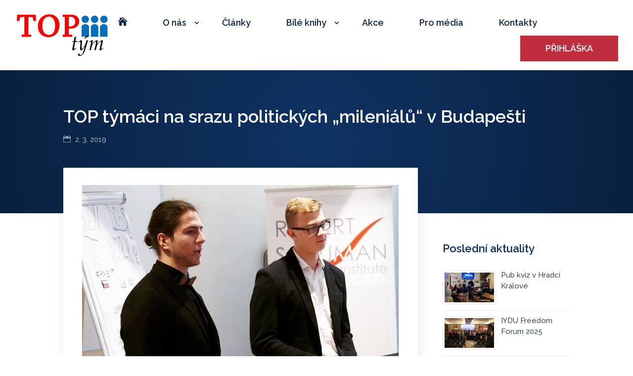

--- FILE ---
content_type: text/html; charset=UTF-8
request_url: https://toptym.cz/2019/03/02/top-tymaci-srazu-politickych-milenialu-budapesti/
body_size: 13290
content:
<!DOCTYPE html>
<html lang="cs"
	prefix="og: https://ogp.me/ns#" >
<head>
	<meta charset="UTF-8" />
<meta http-equiv="X-UA-Compatible" content="IE=edge">
	<link rel="pingback" href="https://toptym.cz/xmlrpc.php" />

	<script type="text/javascript">
		document.documentElement.className = 'js';
	</script>

	<title>TOP týmáci na srazu politických &quot;mileniálů&quot; v Budapešti | TOP tým</title>

<!-- All In One SEO Pack 3.7.1[307,391] -->
<script type="application/ld+json" class="aioseop-schema">{"@context":"https://schema.org","@graph":[{"@type":"Organization","@id":"https://toptym.cz/#organization","url":"https://toptym.cz/","name":"TOP tým","sameAs":[]},{"@type":"WebSite","@id":"https://toptym.cz/#website","url":"https://toptym.cz/","name":"TOP tým","publisher":{"@id":"https://toptym.cz/#organization"},"potentialAction":{"@type":"SearchAction","target":"https://toptym.cz/?s={search_term_string}","query-input":"required name=search_term_string"}},{"@type":"WebPage","@id":"https://toptym.cz/2019/03/02/top-tymaci-srazu-politickych-milenialu-budapesti/#webpage","url":"https://toptym.cz/2019/03/02/top-tymaci-srazu-politickych-milenialu-budapesti/","inLanguage":"cs","name":"TOP týmáci na srazu politických \"mileniálů\" v Budapešti","isPartOf":{"@id":"https://toptym.cz/#website"},"breadcrumb":{"@id":"https://toptym.cz/2019/03/02/top-tymaci-srazu-politickych-milenialu-budapesti/#breadcrumblist"},"image":{"@type":"ImageObject","@id":"https://toptym.cz/2019/03/02/top-tymaci-srazu-politickych-milenialu-budapesti/#primaryimage","url":"https://toptym.cz/wp-content/uploads/2019/03/TT-Budapešť-Sven-a-David.jpg","width":960,"height":960},"primaryImageOfPage":{"@id":"https://toptym.cz/2019/03/02/top-tymaci-srazu-politickych-milenialu-budapesti/#primaryimage"},"datePublished":"2019-03-02T15:18:42+01:00","dateModified":"2020-11-02T11:20:27+01:00"},{"@type":"Article","@id":"https://toptym.cz/2019/03/02/top-tymaci-srazu-politickych-milenialu-budapesti/#article","isPartOf":{"@id":"https://toptym.cz/2019/03/02/top-tymaci-srazu-politickych-milenialu-budapesti/#webpage"},"author":{"@id":"https://toptym.cz/author/hlavnilogin/#author"},"headline":"TOP týmáci na srazu politických &#8222;mileniálů&#8220; v Budapešti","datePublished":"2019-03-02T15:18:42+01:00","dateModified":"2020-11-02T11:20:27+01:00","commentCount":0,"mainEntityOfPage":{"@id":"https://toptym.cz/2019/03/02/top-tymaci-srazu-politickych-milenialu-budapesti/#webpage"},"publisher":{"@id":"https://toptym.cz/#organization"},"articleSection":"Celostátní TOP tým, TOP tým Jihočeský, TOP tým Jihomoravský, TOP tým Karlovarský, TOP tým Liberec, TOP tým Moravskoslezský, TOP tým Olomoucký, TOP tým Plzeň, TOP tým Praha, TOP tým Středočeský, TOP tým Ústecký, TOP tým Východní Čechy, TOP tým Vysočina, TOP tým Zlín","image":{"@type":"ImageObject","@id":"https://toptym.cz/2019/03/02/top-tymaci-srazu-politickych-milenialu-budapesti/#primaryimage","url":"https://toptym.cz/wp-content/uploads/2019/03/TT-Budapešť-Sven-a-David.jpg","width":960,"height":960}},{"@type":"Person","@id":"https://toptym.cz/author/hlavnilogin/#author","name":"Celostátní TOP tým","sameAs":[]},{"@type":"BreadcrumbList","@id":"https://toptym.cz/2019/03/02/top-tymaci-srazu-politickych-milenialu-budapesti/#breadcrumblist","itemListElement":[{"@type":"ListItem","position":1,"item":{"@type":"WebPage","@id":"https://toptym.cz/","url":"https://toptym.cz/","name":"TOP tým - mládežnická organizace politické strany TOP 09"}},{"@type":"ListItem","position":2,"item":{"@type":"WebPage","@id":"https://toptym.cz/2019/03/02/top-tymaci-srazu-politickych-milenialu-budapesti/","url":"https://toptym.cz/2019/03/02/top-tymaci-srazu-politickych-milenialu-budapesti/","name":"TOP týmáci na srazu politických \"mileniálů\" v Budapešti"}}]}]}</script>
<link rel="canonical" href="https://toptym.cz/2019/03/02/top-tymaci-srazu-politickych-milenialu-budapesti/" />
<meta property="og:type" content="article" />
<meta property="og:title" content="TOP týmáci na srazu politických &quot;mileniálů&quot; v Budapešti | TOP tým" />
<meta property="og:description" content="Ve dnech 14. – 16. února 2019 probíhal v Budapešti seminář &quot;MILLENNIAL LEADERS: Mobilizing the Touchscreen Generation pořádaný Institutem Roberta Schumana. Za TOP tým a TOP 09 se ho zúčastnili na" />
<meta property="og:url" content="https://toptym.cz/2019/03/02/top-tymaci-srazu-politickych-milenialu-budapesti/" />
<meta property="og:site_name" content="TOP tým" />
<meta property="og:image" content="https://toptym.cz/wp-content/uploads/2019/03/TT-Budapešť-Sven-a-David.jpg" />
<meta property="article:published_time" content="2019-03-02T15:18:42Z" />
<meta property="article:modified_time" content="2020-11-02T11:20:27Z" />
<meta property="og:image:secure_url" content="https://toptym.cz/wp-content/uploads/2019/03/TT-Budapešť-Sven-a-David.jpg" />
<meta name="twitter:card" content="summary" />
<meta name="twitter:title" content="TOP týmáci na srazu politických &quot;mileniálů&quot; v Budapešti | TO" />
<meta name="twitter:description" content="Ve dnech 14. – 16. února 2019 probíhal v Budapešti seminář &quot;MILLENNIAL LEADERS: Mobilizing the Touchscreen Generation pořádaný Institutem Roberta Schumana. Za TOP tým a TOP 09 se ho zúčastnili na" />
<meta name="twitter:image" content="https://toptym.cz/wp-content/uploads/2019/03/TT-Budapešť-Sven-a-David.jpg" />
<!-- All In One SEO Pack -->
<link rel='dns-prefetch' href='//www.google.com' />
<link rel='dns-prefetch' href='//fonts.googleapis.com' />
<link rel='dns-prefetch' href='//s.w.org' />
<meta content="TOP tým v.1.0.0" name="generator"/><link rel='stylesheet' id='sbi_styles-css'  href='https://toptym.cz/wp-content/plugins/instagram-feed/css/sbi-styles.min.css?ver=6.0.5' type='text/css' media='all' />
<link rel='stylesheet' id='wp-block-library-css'  href='https://toptym.cz/wp-includes/css/dist/block-library/style.min.css?ver=5.3.20' type='text/css' media='all' />
<link rel='stylesheet' id='contact-form-7-css'  href='https://toptym.cz/wp-content/plugins/contact-form-7/includes/css/styles.css?ver=5.2.1' type='text/css' media='all' />
<link rel='stylesheet' id='parent-style-css'  href='https://toptym.cz/wp-content/themes/Divi/style.css?ver=5.3.20' type='text/css' media='all' />
<link rel='stylesheet' id='divi-style-css'  href='https://toptym.cz/wp-content/themes/TOPtym/style.css?ver=3.29.3' type='text/css' media='all' />
<link rel='stylesheet' id='et-builder-googlefonts-cached-css'  href='https://fonts.googleapis.com/css?family=Raleway%3A100%2C100italic%2C200%2C200italic%2C300%2C300italic%2Cregular%2Citalic%2C500%2C500italic%2C600%2C600italic%2C700%2C700italic%2C800%2C800italic%2C900%2C900italic&#038;ver=5.3.20#038;subset=latin,latin-ext' type='text/css' media='all' />
<link rel='stylesheet' id='dashicons-css'  href='https://toptym.cz/wp-includes/css/dashicons.min.css?ver=5.3.20' type='text/css' media='all' />
<script type='text/javascript' src='https://toptym.cz/wp-includes/js/jquery/jquery.js?ver=1.12.4-wp'></script>
<script type='text/javascript' src='https://toptym.cz/wp-includes/js/jquery/jquery-migrate.min.js?ver=1.4.1'></script>
<link rel='https://api.w.org/' href='https://toptym.cz/wp-json/' />
<link rel="alternate" type="application/json+oembed" href="https://toptym.cz/wp-json/oembed/1.0/embed?url=https%3A%2F%2Ftoptym.cz%2F2019%2F03%2F02%2Ftop-tymaci-srazu-politickych-milenialu-budapesti%2F" />
<link rel="alternate" type="text/xml+oembed" href="https://toptym.cz/wp-json/oembed/1.0/embed?url=https%3A%2F%2Ftoptym.cz%2F2019%2F03%2F02%2Ftop-tymaci-srazu-politickych-milenialu-budapesti%2F&#038;format=xml" />
<!-- Instagram Feed CSS -->
<style type="text/css">
#sb_instagram #sbi_load .sbi_load_btn, #sb_instagram .sbi_follow_btn a {
    -moz-border-radius: 0;
    -webkit-border-radius: 0;
    border-radius: 0;
}
#sb_instagram .sbi_follow_btn a {
    background: #0d2f5d;
    padding: 14px 24px;
    margin: 20px auto 0;
}
#sb_instagram .sbi_follow_btn a:hover {
    box-shadow: none;
    filter: brightness(115%);
}
#sb_instagram #sbi_images {
    box-shadow: 3px 4px 25px 0px rgba(10,36,72,0.09);
}
</style>
<meta name="viewport" content="width=device-width, initial-scale=1.0, maximum-scale=1.0, user-scalable=0" /><meta name="robots" content="index,follow">
<!-- Google tag (gtag.js) -->
<script async src="https://www.googletagmanager.com/gtag/js?id=G-JZ750TP8Q4"></script>
<script>
  window.dataLayer = window.dataLayer || [];
  function gtag(){dataLayer.push(arguments);}
  gtag('js', new Date());

  gtag('config', 'G-JZ750TP8Q4');
</script><link rel="icon" href="https://toptym.cz/wp-content/uploads/2019/07/favicon-150x150.png" sizes="32x32" />
<link rel="icon" href="https://toptym.cz/wp-content/uploads/2019/07/favicon-300x300.png" sizes="192x192" />
<link rel="apple-touch-icon-precomposed" href="https://toptym.cz/wp-content/uploads/2019/07/favicon-300x300.png" />
<meta name="msapplication-TileImage" content="https://toptym.cz/wp-content/uploads/2019/07/favicon-300x300.png" />
<style id="et-divi-customizer-global-cached-inline-styles">body,.et_pb_column_1_2 .et_quote_content blockquote cite,.et_pb_column_1_2 .et_link_content a.et_link_main_url,.et_pb_column_1_3 .et_quote_content blockquote cite,.et_pb_column_3_8 .et_quote_content blockquote cite,.et_pb_column_1_4 .et_quote_content blockquote cite,.et_pb_blog_grid .et_quote_content blockquote cite,.et_pb_column_1_3 .et_link_content a.et_link_main_url,.et_pb_column_3_8 .et_link_content a.et_link_main_url,.et_pb_column_1_4 .et_link_content a.et_link_main_url,.et_pb_blog_grid .et_link_content a.et_link_main_url,body .et_pb_bg_layout_light .et_pb_post p,body .et_pb_bg_layout_dark .et_pb_post p{font-size:17px}.et_pb_slide_content,.et_pb_best_value{font-size:19px}body{color:#3f4b57}h1,h2,h3,h4,h5,h6{color:#0d2f5d}.woocommerce #respond input#submit,.woocommerce-page #respond input#submit,.woocommerce #content input.button,.woocommerce-page #content input.button,.woocommerce-message,.woocommerce-error,.woocommerce-info{background:#c02d3f!important}#et_search_icon:hover,.mobile_menu_bar:before,.mobile_menu_bar:after,.et_toggle_slide_menu:after,.et-social-icon a:hover,.et_pb_sum,.et_pb_pricing li a,.et_pb_pricing_table_button,.et_overlay:before,.entry-summary p.price ins,.woocommerce div.product span.price,.woocommerce-page div.product span.price,.woocommerce #content div.product span.price,.woocommerce-page #content div.product span.price,.woocommerce div.product p.price,.woocommerce-page div.product p.price,.woocommerce #content div.product p.price,.woocommerce-page #content div.product p.price,.et_pb_member_social_links a:hover,.woocommerce .star-rating span:before,.woocommerce-page .star-rating span:before,.et_pb_widget li a:hover,.et_pb_filterable_portfolio .et_pb_portfolio_filters li a.active,.et_pb_filterable_portfolio .et_pb_portofolio_pagination ul li a.active,.et_pb_gallery .et_pb_gallery_pagination ul li a.active,.wp-pagenavi span.current,.wp-pagenavi a:hover,.nav-single a,.tagged_as a,.posted_in a{color:#c02d3f}.et_pb_contact_submit,.et_password_protected_form .et_submit_button,.et_pb_bg_layout_light .et_pb_newsletter_button,.comment-reply-link,.form-submit .et_pb_button,.et_pb_bg_layout_light .et_pb_promo_button,.et_pb_bg_layout_light .et_pb_more_button,.woocommerce a.button.alt,.woocommerce-page a.button.alt,.woocommerce button.button.alt,.woocommerce button.button.alt.disabled,.woocommerce-page button.button.alt,.woocommerce-page button.button.alt.disabled,.woocommerce input.button.alt,.woocommerce-page input.button.alt,.woocommerce #respond input#submit.alt,.woocommerce-page #respond input#submit.alt,.woocommerce #content input.button.alt,.woocommerce-page #content input.button.alt,.woocommerce a.button,.woocommerce-page a.button,.woocommerce button.button,.woocommerce-page button.button,.woocommerce input.button,.woocommerce-page input.button,.et_pb_contact p input[type="checkbox"]:checked+label i:before,.et_pb_bg_layout_light.et_pb_module.et_pb_button{color:#c02d3f}.footer-widget h4{color:#c02d3f}.et-search-form,.nav li ul,.et_mobile_menu,.footer-widget li:before,.et_pb_pricing li:before,blockquote{border-color:#c02d3f}.et_pb_counter_amount,.et_pb_featured_table .et_pb_pricing_heading,.et_quote_content,.et_link_content,.et_audio_content,.et_pb_post_slider.et_pb_bg_layout_dark,.et_slide_in_menu_container,.et_pb_contact p input[type="radio"]:checked+label i:before{background-color:#c02d3f}.container,.et_pb_row,.et_pb_slider .et_pb_container,.et_pb_fullwidth_section .et_pb_title_container,.et_pb_fullwidth_section .et_pb_title_featured_container,.et_pb_fullwidth_header:not(.et_pb_fullscreen) .et_pb_fullwidth_header_container{max-width:1280px}.et_boxed_layout #page-container,.et_boxed_layout.et_non_fixed_nav.et_transparent_nav #page-container #top-header,.et_boxed_layout.et_non_fixed_nav.et_transparent_nav #page-container #main-header,.et_fixed_nav.et_boxed_layout #page-container #top-header,.et_fixed_nav.et_boxed_layout #page-container #main-header,.et_boxed_layout #page-container .container,.et_boxed_layout #page-container .et_pb_row{max-width:1440px}a{color:#c02d3f}#top-header,#et-secondary-nav li ul{background-color:#c02d3f}.et_header_style_centered .mobile_nav .select_page,.et_header_style_split .mobile_nav .select_page,.et_nav_text_color_light #top-menu>li>a,.et_nav_text_color_dark #top-menu>li>a,#top-menu a,.et_mobile_menu li a,.et_nav_text_color_light .et_mobile_menu li a,.et_nav_text_color_dark .et_mobile_menu li a,#et_search_icon:before,.et_search_form_container input,span.et_close_search_field:after,#et-top-navigation .et-cart-info{color:#0c284d}.et_search_form_container input::-moz-placeholder{color:#0c284d}.et_search_form_container input::-webkit-input-placeholder{color:#0c284d}.et_search_form_container input:-ms-input-placeholder{color:#0c284d}#top-menu li a{font-size:18px}body.et_vertical_nav .container.et_search_form_container .et-search-form input{font-size:18px!important}#top-menu li.current-menu-ancestor>a,#top-menu li.current-menu-item>a,.et_color_scheme_red #top-menu li.current-menu-ancestor>a,.et_color_scheme_red #top-menu li.current-menu-item>a,.et_color_scheme_pink #top-menu li.current-menu-ancestor>a,.et_color_scheme_pink #top-menu li.current-menu-item>a,.et_color_scheme_orange #top-menu li.current-menu-ancestor>a,.et_color_scheme_orange #top-menu li.current-menu-item>a,.et_color_scheme_green #top-menu li.current-menu-ancestor>a,.et_color_scheme_green #top-menu li.current-menu-item>a{color:#0c284d}#footer-widgets .footer-widget a,#footer-widgets .footer-widget li a,#footer-widgets .footer-widget li a:hover{color:#ffffff}.footer-widget{color:#ffffff}#main-footer .footer-widget h4{color:#c02d3f}.footer-widget li:before{border-color:#c02d3f}#footer-widgets .footer-widget li:before{top:11.45px}#footer-bottom{background-color:#0a2143}#footer-info,#footer-info a{color:rgba(255,255,255,0.7)}#footer-info{font-size:11px}#footer-bottom .et-social-icon a{font-size:27px}#footer-bottom .et-social-icon a{color:#ffffff}body .et_pb_button,.woocommerce a.button.alt,.woocommerce-page a.button.alt,.woocommerce button.button.alt,.woocommerce button.button.alt.disabled,.woocommerce-page button.button.alt,.woocommerce-page button.button.alt.disabled,.woocommerce input.button.alt,.woocommerce-page input.button.alt,.woocommerce #respond input#submit.alt,.woocommerce-page #respond input#submit.alt,.woocommerce #content input.button.alt,.woocommerce-page #content input.button.alt,.woocommerce a.button,.woocommerce-page a.button,.woocommerce button.button,.woocommerce-page button.button,.woocommerce input.button,.woocommerce-page input.button,.woocommerce #respond input#submit,.woocommerce-page #respond input#submit,.woocommerce #content input.button,.woocommerce-page #content input.button,.woocommerce-message a.button.wc-forward{background-color:#c02d3f;border-width:0px!important;border-radius:0px;font-weight:normal;font-style:normal;text-transform:uppercase;text-decoration:none;}body.et_pb_button_helper_class .et_pb_button,body.et_pb_button_helper_class .et_pb_module.et_pb_button,.woocommerce.et_pb_button_helper_class a.button.alt,.woocommerce-page.et_pb_button_helper_class a.button.alt,.woocommerce.et_pb_button_helper_class button.button.alt,.woocommerce.et_pb_button_helper_class button.button.alt.disabled,.woocommerce-page.et_pb_button_helper_class button.button.alt,.woocommerce-page.et_pb_button_helper_class button.button.alt.disabled,.woocommerce.et_pb_button_helper_class input.button.alt,.woocommerce-page.et_pb_button_helper_class input.button.alt,.woocommerce.et_pb_button_helper_class #respond input#submit.alt,.woocommerce-page.et_pb_button_helper_class #respond input#submit.alt,.woocommerce.et_pb_button_helper_class #content input.button.alt,.woocommerce-page.et_pb_button_helper_class #content input.button.alt,.woocommerce.et_pb_button_helper_class a.button,.woocommerce-page.et_pb_button_helper_class a.button,.woocommerce.et_pb_button_helper_class button.button,.woocommerce-page.et_pb_button_helper_class button.button,.woocommerce.et_pb_button_helper_class input.button,.woocommerce-page.et_pb_button_helper_class input.button,.woocommerce.et_pb_button_helper_class #respond input#submit,.woocommerce-page.et_pb_button_helper_class #respond input#submit,.woocommerce.et_pb_button_helper_class #content input.button,.woocommerce-page.et_pb_button_helper_class #content input.button{color:#fcfcfc}body .et_pb_button:hover,.woocommerce a.button.alt:hover,.woocommerce-page a.button.alt:hover,.woocommerce button.button.alt:hover,.woocommerce button.button.alt.disabled:hover,.woocommerce-page button.button.alt:hover,.woocommerce-page button.button.alt.disabled:hover,.woocommerce input.button.alt:hover,.woocommerce-page input.button.alt:hover,.woocommerce #respond input#submit.alt:hover,.woocommerce-page #respond input#submit.alt:hover,.woocommerce #content input.button.alt:hover,.woocommerce-page #content input.button.alt:hover,.woocommerce a.button:hover,.woocommerce-page a.button:hover,.woocommerce button.button:hover,.woocommerce-page button.button:hover,.woocommerce input.button:hover,.woocommerce-page input.button:hover,.woocommerce #respond input#submit:hover,.woocommerce-page #respond input#submit:hover,.woocommerce #content input.button:hover,.woocommerce-page #content input.button:hover{background:#d33145!important}h1,h2,h3,h4,h5,h6,.et_quote_content blockquote p,.et_pb_slide_description .et_pb_slide_title{line-height:1.2em}.et_slide_in_menu_container,.et_slide_in_menu_container .et-search-field{letter-spacing:px}.et_slide_in_menu_container .et-search-field::-moz-placeholder{letter-spacing:px}.et_slide_in_menu_container .et-search-field::-webkit-input-placeholder{letter-spacing:px}.et_slide_in_menu_container .et-search-field:-ms-input-placeholder{letter-spacing:px}@media only screen and (min-width:981px){.et_pb_section{padding:5% 0}.et_pb_fullwidth_section{padding:0}#logo{max-height:59%}.et_pb_svg_logo #logo{height:59%}.et-fixed-header#top-header,.et-fixed-header#top-header #et-secondary-nav li ul{background-color:#c02d3f}.et-fixed-header #top-menu a,.et-fixed-header #et_search_icon:before,.et-fixed-header #et_top_search .et-search-form input,.et-fixed-header .et_search_form_container input,.et-fixed-header .et_close_search_field:after,.et-fixed-header #et-top-navigation .et-cart-info{color:#0c284d!important}.et-fixed-header .et_search_form_container input::-moz-placeholder{color:#0c284d!important}.et-fixed-header .et_search_form_container input::-webkit-input-placeholder{color:#0c284d!important}.et-fixed-header .et_search_form_container input:-ms-input-placeholder{color:#0c284d!important}.et-fixed-header #top-menu li.current-menu-ancestor>a,.et-fixed-header #top-menu li.current-menu-item>a{color:#0c284d!important}}@media only screen and (min-width:1600px){.et_pb_row{padding:32px 0}.et_pb_section{padding:80px 0}.single.et_pb_pagebuilder_layout.et_full_width_page .et_post_meta_wrapper{padding-top:96px}.et_pb_fullwidth_section{padding:0}}@media only screen and (max-width:767px){.et_pb_section{padding:30px 0}.et_pb_section.et_pb_fullwidth_section{padding:0}}	h1,h2,h3,h4,h5,h6{font-family:'Raleway',Helvetica,Arial,Lucida,sans-serif}body,input,textarea,select{font-family:'Raleway',Helvetica,Arial,Lucida,sans-serif}#main-header,#et-top-navigation{font-family:'Raleway',Helvetica,Arial,Lucida,sans-serif}body #page-container #sidebar{width:30%}body #page-container #left-area{width:70%}.et_right_sidebar #main-content .container:before{right:30%!important}.et_left_sidebar #main-content .container:before{left:30%!important}::-moz-selection{background:#c02d3f;color:#fff}::selection{background:#c02d3f;color:#fff}.hidden{display:none!important}.blurb__kniha .et_pb_image_wrap{position:relative}.blurb__kniha .et_pb_image_wrap::before{content:url('/wp-content/uploads/2023/03/els-bile-small.png');position:absolute;left:60px;top:7px}#et-top-navigation,#top-menu,nav#top-menu-nav{width:100%}#et-top-navigation{padding-left:220px!important;float:left}.et_header_style_left #et-top-navigation{padding-top:18px;padding-bottom:18px}#top-menu li{padding-right:30px}#top-menu li a{padding:19px!important}#top-menu li a:hover{color:#c02d3f}#top-menu li li a{padding:6px 14px!important;border-bottom:1px solid #fbfbfc;font-weight:500}#top-menu-nav>ul>li>a:hover{opacity:1}#et-secondary-nav .menu-item-has-children>a:first-child::after,#top-menu .menu-item-has-children>a:first-child::after{top:auto;right:-9px}#top-menu .menu-cta a{background:#c02d3f;text-align:center;color:#fff!important;text-transform:uppercase!important;padding:19px 51px!important;-webkit-transition:all .1s linear!important;transition:all .1s linear!important}#top-menu .menu-cta{padding-right:0}#top-menu .menu-cta a:hover,.wpcf7-submit:hover,.hp--novinky .et_pb_post:hover .more-link,.hp--novinky .et_pb_post:hover .et_pb_image_container img{opacity:1!important;-webkit-filter:brightness(110%);filter:brightness(110%);-webkit-transition:all .1s linear!important;transition:all .1s linear!important}.trans-1s-linear{-webkit-transition:all .1s linear!important;transition:all .1s linear!important}#top-menu-nav>ul>li>a:hover{-webkit-transition:all .2s ease-in-out;transition:all .2s ease-in-out}.et_header_style_left .mobile_menu_bar,.et_header_style_split .mobile_menu_bar{padding-bottom:0}#top-menu .lang-item a{padding:14px 0!important;max-height:52px}#top-menu .lang-item{float:right}.menu--ico{font-family:ETmodules!important}.et_mobile_nav_menu .mobile_menu_bar::before{color:#fff}.nav ul li a:hover{opacity:1;background-color:rgba(15,50,97,0.02)}.vertikalni-zarovnani{display:-webkit-box;display:-ms-flexbox;display:flex;-webkit-box-orient:vertical;-webkit-box-direction:normal;-ms-flex-direction:column;flex-direction:column;-webkit-box-pack:center;-ms-flex-pack:center;justify-content:center}.podstrana--header{padding-top:46px;padding-bottom:110px;background-color:#0d2f5d!important;background-image:radial-gradient(circle at center,#0f3364 0%,#09203f 100%)!important}.podnadpis,.podstrana--header-nadpis,.prispevek--titulek-top{color:#c02d3f;font-size:17px}.podnadpis h2,.onas--modul h2.et_pb_module_header{color:#0d2f5d;font-weight:600;font-size:40px;padding-top:5px}.podnadpis--white h2{color:#fff}.podnadpis-podstrana-box h2{font-size:36px}.et_pb_text a,.et_pb_blurb_content a,.et_pb_testimonial_company a{text-decoration:underline}.et_pb_text a:hover,.et_pb_blurb_content a:hover,.et_pb_testimonial_company a:hover{text-decoration:none}.et_button_no_icon .et_pb_button,.et_pb_bg_layout_light .et_pb_button,.et_pb_button.et_pb_promo_button,.et_pb_button.et_pb_promo_button:hover,.et_button_no_icon .et_pb_button:hover,.et_pb_bg_layout_light .et_pb_button:hover{font-weight:600!important;padding:11px 50px!important;letter-spacing:0.5px}.et_parallax_bg{background-size:contain}.podstrana--header-nadpis h1{color:#fff;font-weight:600;font-size:50px;padding-top:5px}.hp--cover-play{display:inline-block;background:rgba(255,255,255,0.13);padding:3px 26px 6px 5px;border-radius:50px}.hp--cover-play:hover{background:rgba(255,255,255,0.2)}.hp--cover-play a,.hp--cover-play p{display:-webkit-box;display:-ms-flexbox;display:flex;-webkit-box-orient:horizontal;-webkit-box-direction:normal;-ms-flex-direction:row;flex-direction:row;-webkit-box-align:center;-ms-flex-align:center;align-items:center}.text--ico{font-size:18px;margin-right:20px;border:2px solid white;padding:8px;border-radius:50%}.text--ico-doku{font-size:1em;padding-right:8px;vertical-align:middle}.formular__section{display:none;background:rgba(12,12,12,0.7)}.formular__row{position:fixed;max-width:950px;z-index:999999;left:50%;top:50%;background:#fff;padding:55px 48px 48px 48px;-webkit-transform:translateX(-50%) translateY(-50%);transform:translateX(-50%) translateY(-50%)}.formular__close-btn .et_pb_blurb_content{height:32px;margin-right:-20px;margin-top:-45px}.formular__close-btn{position:absolute;z-index:99999;top:0;right:0;cursor:pointer}.dark-background{position:fixed;width:100%;height:100%;top:0;left:0;z-index:99998}.onas--modul .et_pb_module_header::before{content:'TOP tým';display:block;color:#c02d3f;font-size:17px;font-weight:500}.onas--modul h2.et_pb_module_header{padding-bottom:34px}.onas--modul .et_pb_promo_description{padding-bottom:38px}.kontakty--mapa{-webkit-filter:grayscale(.5);filter:grayscale(.5);-webkit-transition:-webkit-filter .2s ease-in-out;transition:-webkit-filter .2s ease-in-out;transition:filter .2s ease-in-out;transition:filter .2s ease-in-out,-webkit-filter .2s ease-in-out}.kontakty--mapa:hover{-webkit-filter:grayscale(0);filter:grayscale(0);-webkit-transition:-webkit-filter .2s ease-in-out;transition:-webkit-filter .2s ease-in-out;transition:filter .2s ease-in-out;transition:filter .2s ease-in-out,-webkit-filter .2s ease-in-out}.bila-kniha__section{padding-bottom:24px}.bila-kniha__section:last-child{padding-bottom:80px}.blurb__kniha{position:sticky;top:24px;max-width:270px;margin:0 auto}.bila-kniha__nazev h2{font-size:clamp(1rem,3vw + 1rem,36px)}.blurb__kniha .et_pb_main_blurb_image{margin-bottom:16px}.blurb__kniha .et_pb_blurb_container h4{text-align:center;text-decoration:underline}.bila-kniha__container ul{list-style-type:none}.bila-kniha__container li{margin-bottom:1em;padding-left:16px}.bila-kniha__container li::before{content:'';display:inline-block;height:20px;width:20px;background-size:20px;background-image:url("/wp-content/uploads/2021/10/odrazka.svg");background-repeat:no-repeat;margin-right:10px;margin-bottom:-4px;margin-left:-33px}.organy--row .et_pb_column{padding:60px 40px 40px 40px;display:-webkit-box;display:-ms-flexbox;display:flex;-webkit-box-orient:vertical;-webkit-box-direction:normal;-ms-flex-direction:column;flex-direction:column;-webkit-box-pack:end;-ms-flex-pack:end;justify-content:flex-end}.organy--row .et_pb_column:hover{background-blend-mode:normal}.organy--row .et_pb_column::before{content:"";position:absolute;bottom:0;left:0;width:100%;height:100%;background:rgba(255,255,255,0);background:-webkit-gradient(linear,left top,left bottom,from(rgba(255,255,255,0)),color-stop(40%,rgba(153,153,153,0)),to(rgb(2,35,73)));background:linear-gradient(to bottom,rgba(255,255,255,0) 0%,rgba(153,153,153,0) 40%,rgb(2,35,73) 100%)}.organy--clen .et_pb_testimonial_portrait::before{-webkit-box-shadow:3px 3px 10px rgba(6,22,45,0.15);box-shadow:3px 3px 10px rgba(6,22,45,0.15)}.organy--clen .et_pb_testimonial_portrait{background-position:top center}.organy--clen-row .et_pb_column,.single.et_right_sidebar #left-area{-webkit-box-shadow:3px 4px 25px 0px rgba(6,22,45,0.09);box-shadow:3px 4px 25px 0px rgba(6,22,45,0.09)}.organy--clen.et_pb_testimonial{background:#fff!important}.organy--clen .et_pb_testimonial_author{color:#0d2f5d;font-size:18px}.organy--clen .et_pb_testimonial_meta{font-weight:400;font-size:16px}.organy--clen .et_pb_testimonial_company a{font-size:15px;display:block}.blurb--dokumenty h3.et_pb_module_header{padding-bottom:30px;font-weight:600}.lide h3.et_pb_module_header{font-size:19px}.lide .et_pb_blurb_description{font-size:0.8em;line-height:1.6}.lide .et_pb_main_blurb_image .et_pb_image_wrap{border-radius:50px;overflow:hidden;width:55px;height:55px}.lide .et_pb_main_blurb_image .et_pb_image_wrap img{border-radius:50px}.hp--proc-blurb img{max-height:140px;-webkit-transition:all .14s ease-in-out;transition:all .14s ease-in-out}.hp--proc-blurb:hover img{-webkit-transform:scale(1.08);transform:scale(1.08);-webkit-transition:all .2s ease-in-out;transition:all .2s ease-in-out}.hp--proc-blurb{padding:1em}.hp--novinky .et_pb_blog_grid .et_pb_post{border:0;padding-bottom:40px;-webkit-box-shadow:3px 4px 25px 0px rgba(10,36,72,0.07);box-shadow:3px 4px 25px 0px rgba(10,36,72,0.07);-webkit-transition:all .1s linear!important;transition:all .1s linear!important}.hp--novinky .et_pb_blog_grid .et_pb_post:hover{-webkit-box-shadow:3px 4px 32px 0px rgba(255,255,255,0.12);box-shadow:3px 4px 32px 0px rgba(255,255,255,0.12);-webkit-transition:all .1s linear!important;transition:all .1s linear!important}.hp--novinky .et_pb_blog_grid .et_pb_post:hover h2{color:#c02d3f;-webkit-transition:all .1s linear!important;transition:all .1s linear!important}.hp--novinky .et_pb_blog_grid h2{font-size:20px;font-weight:600;color:#0a2548}.hp--novinky .post-content::before{content:'';width:51px;height:2px;background:#c02d3f;display:block;margin:5px 0 18px}.hp--novinky .et_pb_bg_layout_light .et_pb_post p,.et_pb_widget a{color:#3f4b57}.hp--novinky .et_pb_image_container img{-webkit-transition:all .1s linear!important;transition:all .1s linear!important}.hp--novinky .more-link{font-family:ETmodules;background:#c02d3f;color:#fff;position:absolute;margin-top:16px;padding:10px 12px;font-size:25px;-webkit-transition:all .1s linear!important;transition:all .1s linear!important}.hp--novinky .post-meta{background:#f8f8f9;display:inline-block;padding:0 13px;font-size:13px!important;margin-bottom:17px}.published::before{content:'\e023';font-family:ETmodules;margin-right:9px}.kraj--novinky .pagination{padding-top:2em}.kraj--novinky .et_pb_blog_grid .et_pb_post:hover{-webkit-box-shadow:3px 4px 25px 0px rgba(10,36,72,0.05);box-shadow:3px 4px 25px 0px rgba(10,36,72,0.05);-webkit-transition:all .1s linear!important;transition:all .1s linear!important}.kraj--novinky .et_pb_blog_grid .et_pb_post{margin-bottom:90px!important}.kraj--kontakty{font-size:15px}.et_pb_fullwidth_menu .fullwidth-menu-nav>ul{padding:16px 0 0!important}.et_pb_fullwidth_menu ul li a{color:rgba(255,255,255,0.85)}.et_pb_fullwidth_menu ul li.current-menu-item a{font-weight:700;color:#fff}.et_pb_fullwidth_menu ul li a:hover{color:#fff;opacity:1}.prispevek--hero{background-color:#0d2f5d;background-image:radial-gradient(circle at center,#0f3364 0%,#09203f 100%)!important;padding-top:46px;padding-bottom:110px}.single.et_right_sidebar #left-area{margin-top:-150px;background:#fff;margin-bottom:80px}.single .post{padding-bottom:0}h1.prispevek--titulek{color:#fff;font-size:27px}.prispevek--hero .post-meta{font-size:15px;color:rgba(255,255,255,0.6)}#main-content .container::before{display:none}h4.widgettitle{font-size:22px;font-weight:600;padding-bottom:30px}.newsletter-row,.organy--row .et_pb_column{-webkit-box-shadow:3px 4px 25px 0px rgba(6,22,45,0.09);box-shadow:3px 4px 25px 0px rgba(6,22,45,0.09)}.grecaptcha-badge{z-index:-10}.wpcf7-submit{font-size:20px;border:0;background-color:#c02d3f;color:#fff;cursor:pointer;padding:16px 12px;width:100%;text-transform:uppercase;letter-spacing:0.5px;margin-top:7px;font-family:'Raleway',Helvetica,Arial,Lucida,sans-serif;font-weight:600;-webkit-transition:all .1s linear;transition:all .1s linear}.wpcf7-textarea,.wpcf7-email,.wpcf7-text,.wpcf7-number,.wpcf7-select,.wpcf7-date,.wpcf7-quiz{width:100%;padding:15px 17px!important;font-size:1.1em;font-weight:500;font-family:inherit;border:0!important;resize:vertical}div.wpcf7-mail-sent-ok{padding:8px 14px;border:0;background:rgba(7,171,38,0.6);color:#fff;text-align:center;margin:0!important}div.wpcf7-validation-errors{display:none!important}div.wpcf7-response-output{margin:0 0 20px}.wpcf7-form p,label{font-size:17px;line-height:1.6;font-family:'Raleway',Helvetica,Arial,Lucida,sans-serif}p.cf7-gdpr{color:rgba(255,255,255,0.35);font-size:16px;text-align:center}.cf7-gdpr a{color:rgba(255,255,255,0.35);text-decoration:underline}.cf7-gdpr a:hover{text-decoration:none}.et_pb_scroll_top.et-pb-icon{right:30px;bottom:30px;padding:5px;border-radius:0;color:#0a2143;background:#fff;font-size:33px;-webkit-box-shadow:0px 0px 7px rgba(13,47,93,0.08);box-shadow:0px 0px 7px rgba(13,47,93,0.08);-webkit-transition:all 300ms ease;transition:all 300ms ease}.et-social-icons,#footer-info{float:none;text-align:center}.et-social-icons{padding-top:3em}.et-social-icons li{margin-left:3em}#footer-bottom .et-social-icon a{padding:18px;background:#091b37;border-radius:50%}#footer-bottom .et-social-icon a:hover{background:#c02d3f;-webkit-box-shadow:0 0 19px 0px rgba(255,255,255,0.25);box-shadow:0 0 19px 0px rgba(255,255,255,0.25)}.et-social-icon.et-social-facebook{margin-left:0}.et-social-icons a:hover,#footer-bottom a:hover{opacity:1;-webkit-transition:all .2s ease-in-out;transition:all .2s ease-in-out}.footer-kontakty{padding:3em 0;color:#fff;text-align:center;font-size:1.5em;font-family:'Raleway',Helvetica,Arial,Lucida,sans-serif}.footer-kontakty a{color:#fff}.footer-kontakty span{font-weight:300;padding:0 20px}@media all and (max-width:980px){.menu-cta a{background:#c02d3f;text-align:center;color:#fff!important;text-transform:uppercase!important;padding:19px 51px!important}#main-header .et_mobile_menu .menu-item-has-children>a{background-color:transparent;position:relative}#main-header .et_mobile_menu .menu-item-has-children>a:after{font-family:'ETmodules';text-align:center;speak:none;font-weight:normal;font-variant:normal;text-transform:none;-webkit-font-smoothing:antialiased;position:absolute}#main-header .et_mobile_menu .menu-item-has-children>a:after{font-size:16px;content:'\4c';top:13px;right:10px}#main-header .et_mobile_menu .menu-item-has-children.visible>a:after{content:'\4d'}#main-header .et_mobile_menu ul.sub-menu{display:none!important;visibility:hidden!important;-webkit-transition:all 1.5s ease-in-out;transition:all 1.5s ease-in-out}#main-header .et_mobile_menu .visible>ul.sub-menu{display:block!important;visibility:visible!important}.et_mobile_menu li a:hover,.nav ul li a:hover{opacity:1}.menu-cta:hover{background-color:#d33145}.newsletter-row .et_pb_column{margin-bottom:0}.onas--modul .et_pb_button_wrapper{text-align:center}.TwoColumnSwitch{display:-ms-flex;display:-webkit-box;display:-ms-flexbox;display:flex;-ms-flex-direction:column-reverse;-webkit-box-orient:vertical;-webkit-box-direction:reverse;flex-direction:column-reverse}.footer-kontakty .lomeno{display:none}.footer-kontakty span{padding:0}.footer-kontakty{line-height:1.8}#footer-info{line-height:1.5}}@media all and (max-width:767px){.formular__row{width:95%;padding:20px}.formular__close-btn .et_pb_blurb_content{margin-right:-12px;margin-top:-25px}}@media all and (max-width:479px){#main-header .container,.container{width:90%}.podnadpis-podstrana-box h2{font-size:28px}.et_pb_row{width:90%}.hp--novinky .et_pb_blog_grid .et_pb_post .post-meta{display:inline-block!important;padding:0 13px;margin:16px 0 14px}.hp--novinky .column.size-1of1 .et_pb_post{margin-bottom:21.5%!important}.newsletter-row{width:100%}.podstrana--header{padding-top:20px}.podstrana--header-nadpis h1{font-size:43px}.podstrana--box{width:90%}.podstrana--header-clanky{padding-bottom:0px!important}.newsletter-row .et_pb_column,.podstrana--box-kraje .et_pb_column{padding-top:40px;padding-bottom:40px}.podstrana--box .et_pb_column,.podstrana--box-kraje .et_pb_column,.single.et_right_sidebar #left-area{padding-top:5.5vw;padding-bottom:5.5vw;padding-right:4.5vw;padding-left:4.5vw}.organy--row .et_pb_column::before{background:-webkit-gradient(linear,left top,left bottom,from(rgba(255,255,255,0)),color-stop(10%,rgba(153,153,153,0)),to(rgb(2,35,73)));background:linear-gradient(to bottom,rgba(255,255,255,0) 0%,rgba(153,153,153,0) 10%,rgb(2,35,73) 100%)}.et_pb_scroll_top.et-pb-icon{right:5px;bottom:5px}.et-social-icons li{margin-left:1.6em}#footer-bottom .et-social-icon a{padding:15px}}@media all and (min-width:768px){.hp--novinky .et_pb_blog_grid h2{height:50px;overflow:hidden;margin-bottom:10px}.kraj--novinky .post-content-inner{max-height:173px!important;overflow:hidden}.onas--modul{-webkit-box-shadow:3px 4px 25px 0 rgba(6,22,45,0.06);box-shadow:3px 4px 25px 0 rgba(6,22,45,0.06)}}@media all and (min-width:480px){.podstrana--box .et_pb_column_1_2,.podstrana--box .et_pb_column,.single.et_right_sidebar #left-area{padding-top:2.7vw;padding-right:3vw;padding-bottom:2.7vw;padding-left:3vw}}@media all and (min-width:981px){.menu-cta{padding-left:2vw;float:right}.menu-badge::before{content:'9';position:absolute;top:3px;right:33px;background:hsl(204.5,97.9%,90%);padding:3px;border-radius:50px;height:15px;width:15px;text-align:center;color:#026fba;line-height:1.1;font-size:12px;font-weight:700}#page-container{overflow-y:unset!important}#main-content{margin-bottom:340.5px;z-index:2;-webkit-box-shadow:0 0 35px 10px #111e2d;box-shadow:0 0 35px 10px #111e2d}.newsletter-row .et_pb_column_1_2{width:50%}.newsletter-row .et_pb_column{margin-right:0}.novy-radek{display:none}h1.prispevek--titulek{font-weight:600;font-size:36px}.et_right_sidebar #sidebar{padding-left:50px}#main-footer{height:340.5px;width:100%;position:fixed;left:0;bottom:0;z-index:-1}.blurb__kniha{margin-top:95px}#footer-bottom{height:340.5px}.single #main-content{margin-bottom:auto;-webkit-box-shadow:unset;box-shadow:unset}.single #main-footer{height:auto;position:inherit}.single #footer-bottom{height:auto}}</style></head>
<body class="post-template-default single single-post postid-1534 single-format-standard et_button_no_icon et_pb_button_helper_class et_fullwidth_nav et_non_fixed_nav et_show_nav et_cover_background osx et_pb_gutters3 et_primary_nav_dropdown_animation_fade et_secondary_nav_dropdown_animation_fade et_pb_footer_columns4 et_header_style_left et_pb_svg_logo et_right_sidebar et_divi_theme et-db et_minified_js et_minified_css">
	<div id="page-container">

	
	
			<header id="main-header" data-height-onload="66">
			<div class="container clearfix et_menu_container">
							<div class="logo_container">
					<span class="logo_helper"></span>
					<a href="https://toptym.cz/">
						<img src="https://toptym.cz/wp-content/uploads/2019/07/TOPtym-logo.svg" alt="TOP tým" id="logo" data-height-percentage="59" />
					</a>
				</div>
							<div id="et-top-navigation" data-height="66" data-fixed-height="40">
											<nav id="top-menu-nav">
						<ul id="top-menu" class="nav"><li id="menu-item-2919" class="menu--ico menu-item menu-item-type-post_type menu-item-object-page menu-item-home menu-item-2919"><a href="https://toptym.cz/"></a></li>
<li id="menu-item-2636" class="menu-item menu-item-type-post_type menu-item-object-page menu-item-has-children menu-item-2636"><a href="https://toptym.cz/o-nas/">O nás</a>
<ul class="sub-menu">
	<li id="menu-item-12" class="menu-item menu-item-type-custom menu-item-object-custom menu-item-has-children menu-item-12"><a href="#">Kraje</a>
	<ul class="sub-menu">
		<li id="menu-item-2074" class="menu-item menu-item-type-post_type menu-item-object-page menu-item-2074"><a href="https://toptym.cz/top-tym-praha/">Praha</a></li>
		<li id="menu-item-1961" class="menu-item menu-item-type-post_type menu-item-object-page menu-item-1961"><a href="https://toptym.cz/top-tym-jihocesky-kraj/">Jihočeský</a></li>
		<li id="menu-item-2099" class="menu-item menu-item-type-post_type menu-item-object-page menu-item-2099"><a href="https://toptym.cz/top-tym-jihomoravsky-kraj/">Jihomoravský</a></li>
		<li id="menu-item-2098" class="menu-item menu-item-type-post_type menu-item-object-page menu-item-2098"><a href="https://toptym.cz/top-tym-karlovarsky-kraj/">Karlovarský</a></li>
		<li id="menu-item-2097" class="menu-item menu-item-type-post_type menu-item-object-page menu-item-2097"><a href="https://toptym.cz/top-tym-liberec/">Liberec</a></li>
		<li id="menu-item-2131" class="menu-item menu-item-type-post_type menu-item-object-page menu-item-2131"><a href="https://toptym.cz/top-tym-plzen/">Plzeň</a></li>
		<li id="menu-item-2133" class="menu-item menu-item-type-post_type menu-item-object-page menu-item-2133"><a href="https://toptym.cz/top-tym-severni-morava/">Severní Morava</a></li>
		<li id="menu-item-2141" class="menu-item menu-item-type-post_type menu-item-object-page menu-item-2141"><a href="https://toptym.cz/top-tym-stredocesky-kraj/">Středočeský</a></li>
		<li id="menu-item-2145" class="menu-item menu-item-type-post_type menu-item-object-page menu-item-2145"><a href="https://toptym.cz/top-tym-ustecky-kraj/">Ústecký</a></li>
		<li id="menu-item-2132" class="menu-item menu-item-type-post_type menu-item-object-page menu-item-2132"><a href="https://toptym.cz/top-tym-vychodni-cechy/">Východní Čechy</a></li>
		<li id="menu-item-2152" class="menu-item menu-item-type-post_type menu-item-object-page menu-item-2152"><a href="https://toptym.cz/top-tym-vysocina/">Vysočina</a></li>
		<li id="menu-item-2163" class="menu-item menu-item-type-post_type menu-item-object-page menu-item-2163"><a href="https://toptym.cz/top-tym-zlin/">Zlín</a></li>
	</ul>
</li>
	<li id="menu-item-2923" class="menu-item menu-item-type-custom menu-item-object-custom menu-item-2923"><a href="/o-nas/#organy">Výkonné orgány</a></li>
	<li id="menu-item-2924" class="menu-item menu-item-type-custom menu-item-object-custom menu-item-2924"><a href="/o-nas/#dokumenty">Dokumenty</a></li>
</ul>
</li>
<li id="menu-item-2273" class="menu-item menu-item-type-post_type menu-item-object-page menu-item-2273"><a href="https://toptym.cz/clanky/">Články</a></li>
<li id="menu-item-3791" class="menu-item menu-item-type-custom menu-item-object-custom menu-item-has-children menu-item-3791"><a>Bílé knihy</a>
<ul class="sub-menu">
	<li id="menu-item-4031" class="menu-item menu-item-type-post_type menu-item-object-page menu-item-4031"><a href="https://toptym.cz/bile-knihy-2023/">Bílé knihy 2023</a></li>
	<li id="menu-item-3792" class="menu-item menu-item-type-post_type menu-item-object-page menu-item-3792"><a href="https://toptym.cz/bile-knihy-2022/">Bílé knihy 2022</a></li>
	<li id="menu-item-3793" class="menu-item menu-item-type-post_type menu-item-object-page menu-item-3793"><a href="https://toptym.cz/bile-knihy-2021/">Bílé knihy 2021</a></li>
</ul>
</li>
<li id="menu-item-4401" class="menu-item menu-item-type-post_type menu-item-object-page menu-item-4401"><a href="https://toptym.cz/akce/">Akce</a></li>
<li id="menu-item-4420" class="menu-item menu-item-type-post_type menu-item-object-page menu-item-4420"><a href="https://toptym.cz/pro-media/">Pro média</a></li>
<li id="menu-item-2730" class="menu-item menu-item-type-post_type menu-item-object-page menu-item-2730"><a href="https://toptym.cz/kontakty/">Kontakty</a></li>
<li id="menu-item-2240" class="menu--cta-button menu-cta menu-item menu-item-type-post_type menu-item-object-page menu-item-2240"><a href="https://toptym.cz/clenstvi/">Přihláška</a></li>
</ul>						</nav>
					
					
					
					
					<div id="et_mobile_nav_menu">
				<div class="mobile_nav closed">
					<span class="select_page">Vyberte stránku</span>
					<span class="mobile_menu_bar mobile_menu_bar_toggle"></span>
				</div>
			</div>				</div> <!-- #et-top-navigation -->
			</div> <!-- .container -->
			<div class="et_search_outer">
				<div class="container et_search_form_container">
					<form role="search" method="get" class="et-search-form" action="https://toptym.cz/">
					<input type="search" class="et-search-field" placeholder="Hledat &hellip;" value="" name="s" title="Hledat:" />					</form>
					<span class="et_close_search_field"></span>
				</div>
			</div>
		</header> <!-- #main-header -->
			<div id="et-main-area">
	
<div id="main-content">

         
	    <div class="prispevek--hero podstrana--header">
	         <div class="et_pb_row">
	    <h1 class="prispevek--titulek">TOP týmáci na srazu politických &#8222;mileniálů&#8220; v Budapešti</h1>
	     
	    <p class="post-meta"><span class="published">2. 3. 2019</span></p>      </div>
    </div>
		<div class="container">
		<div id="content-area" class="clearfix">
			<div id="left-area">
											<article id="post-1534" class="et_pb_post post-1534 post type-post status-publish format-standard has-post-thumbnail hentry category-toptym category-jihocesky category-jihomoravsky category-karlovarsky category-liberec category-moravskoslezsky category-top-tym-olomoucky category-plzen category-praha category-stredocesky category-ustecky category-pardubice category-vysocina category-zlin">
											<div class="et_post_meta_wrapper">

						<img src="https://toptym.cz/wp-content/uploads/2019/03/TT-Budapešť-Sven-a-David-960x675.jpg" alt="TOP týmáci na srazu politických &#8222;mileniálů&#8220; v Budapešti" class="" width='1080' height='675' />
												</div> <!-- .et_post_meta_wrapper -->
				
					<div class="entry-content">
					<p>Ve dnech 14. – 16. února 2019 probíhal v Budapešti seminář &#8222;MILLENNIAL LEADERS: Mobilizing the Touchscreen Generation pořádaný Institutem Roberta Schumana. Za TOP tým a TOP 09 se ho zúčastnili naši dva členové Sven Bernas a David Pilný.</p>
<p>Program byl zaměřen především na téma, jakým způsobem dělat kampaň, aby přiměla takzvanou „touchscreen generaci“ na chvíli se odlepit od svých dotykových zařízení a přijít v květnu k volbám do Evropského parlamentu.</p>
<p>O svých zkušenostech s kampaněmi měla prezentace řada zajímavých hostů, mezi nimiž byli například Tomislav Damnjanovic, který v minulosti dělal kampaň například pro britské konzervativce, kandidát za FIDESZ do Evropského parlamentu Csaba Farago či asistentka rakouského kancléře Maria Steiner.</p>
<p>Organizace byla špičková a ačkoli se jeden z prezentujících nemohl dostavit, náhrada se našla takřka okamžitě. Ze semináře jsme si odvezli spoustu cenných informací, které doufáme, že budeme moci využít před nadcházejícími volbami.</p>
<p>Seminář byl mimo jiné podporován rakouskou Politische Akademie, Wilfried Martens Centre for European Research a Konrad Adenauer Stiftung; všechny tyto instituce nabízejí zajímavý obsah co se týče politologie, ať už na webových stránkách nebo sociálních sítích.</p>
					</div> <!-- .entry-content -->
					<div class="et_post_meta_wrapper">
										</div> <!-- .et_post_meta_wrapper -->
				</article> <!-- .et_pb_post -->

						</div> <!-- #left-area -->

				<div id="sidebar">
		<style>.rpwe-block ul{
list-style: none !important;
margin-left: 0 !important;
padding-left: 0 !important;
}

.rpwe-block li{
border-bottom: 1px solid #eee;
margin-bottom: 10px;
padding-bottom: 10px;
list-style-type: none;
}

.rpwe-block a{
display: inline !important;
text-decoration: none;
}

.rpwe-block h3 {
background: none !important;
clear: none;
margin-bottom: 0 !important;
margin-top: 0 !important;
 font-weight: 500;
 font-size: 15px !important;
line-height: 1.5em;
}

.rpwe-thumb{
border: 1px solid #eee !important;
box-shadow: none !important;
margin: 2px 10px 2px 0;
padding: 3px !important;
}

.rpwe-summary{
font-size: 12px;
}

.rpwe-time{
color: #bbb;
font-size: 11px;
}

.rpwe-comment{
color: #bbb;
font-size: 11px;
padding-left: 5px;
}

.rpwe-alignleft{
display: inline;
float: left;
}

.rpwe-alignright{
display: inline;
float: right;
}

.rpwe-aligncenter{
display: block;
margin-left: auto;
margin-right: auto;
}

.rpwe-clearfix:before,
.rpwe-clearfix:after{
content: "";
display: table !important;
}

.rpwe-clearfix:after{
clear: both;
}

.rpwe-clearfix{
zoom: 1;
}

</style><div id="rpwe_widget-2" class="et_pb_widget rpwe_widget recent-posts-extended"><h4 class="widgettitle">Poslední aktuality</h4><div  class="rpwe-block "><ul class="rpwe-ul"><li class="rpwe-li rpwe-clearfix"><a class="rpwe-img" href="https://toptym.cz/2025/12/23/pub_kviz_hradec_kralove/"  rel="bookmark"><img class="rpwe-alignleft rpwe-thumb" src="https://toptym.cz/wp-content/uploads/2025/12/IMG_3194-scaled-e1766528092905-100x60.jpeg" alt="Pub kvíz v Hradci Králové"></a><h3 class="rpwe-title"><a href="https://toptym.cz/2025/12/23/pub_kviz_hradec_kralove/" title="Permalink to Pub kvíz v Hradci Králové" rel="bookmark">Pub kvíz v Hradci Králové</a></h3></li><li class="rpwe-li rpwe-clearfix"><a class="rpwe-img" href="https://toptym.cz/2025/11/30/iydu-freedom-forum-2025/"  rel="bookmark"><img class="rpwe-alignleft rpwe-thumb" src="https://toptym.cz/wp-content/uploads/2025/11/WhatsApp-Image-2025-11-25-at-08.23.27-scaled-100x60.jpeg" alt="IYDU Freedom Forum 2025"></a><h3 class="rpwe-title"><a href="https://toptym.cz/2025/11/30/iydu-freedom-forum-2025/" title="Permalink to IYDU Freedom Forum 2025" rel="bookmark">IYDU Freedom Forum 2025</a></h3></li><li class="rpwe-li rpwe-clearfix"><a class="rpwe-img" href="https://toptym.cz/2025/11/22/4574/"  rel="bookmark"><img class="rpwe-alignleft rpwe-thumb" src="https://toptym.cz/wp-content/uploads/2025/11/WhatsApp-Image-2025-11-17-at-21.15.41-100x60.jpeg" alt="17. listopadu na Národní s TOP týmem"></a><h3 class="rpwe-title"><a href="https://toptym.cz/2025/11/22/4574/" title="Permalink to 17. listopadu na Národní s TOP týmem" rel="bookmark">17. listopadu na Národní s TOP týmem</a></h3></li><li class="rpwe-li rpwe-clearfix"><a class="rpwe-img" href="https://toptym.cz/2025/11/13/programova-konference-v-ostrave/"  rel="bookmark"><img class="rpwe-alignleft rpwe-thumb" src="https://toptym.cz/wp-content/uploads/2025/10/IMG_3675-scaled-100x60.jpg" alt="Programová konference v Ostravě"></a><h3 class="rpwe-title"><a href="https://toptym.cz/2025/11/13/programova-konference-v-ostrave/" title="Permalink to Programová konference v Ostravě" rel="bookmark">Programová konference v Ostravě</a></h3></li><li class="rpwe-li rpwe-clearfix"><a class="rpwe-img" href="https://toptym.cz/2025/11/09/projev-predsedy-ulricha-na-9-snemu-top-09/"  rel="bookmark"><img class="rpwe-alignleft rpwe-thumb" src="https://toptym.cz/wp-content/uploads/2025/11/A7R00821-scaled-100x60.jpg" alt="Projev předsedy Ulricha na 9. sněmu TOP 09"></a><h3 class="rpwe-title"><a href="https://toptym.cz/2025/11/09/projev-predsedy-ulricha-na-9-snemu-top-09/" title="Permalink to Projev předsedy Ulricha na 9. sněmu TOP 09" rel="bookmark">Projev předsedy Ulricha na 9. sněmu TOP 09</a></h3></li></ul></div><!-- Generated by http://wordpress.org/plugins/recent-posts-widget-extended/ --></div> <!-- end .et_pb_widget -->	</div> <!-- end #sidebar -->
		</div> <!-- #content-area -->
	</div> <!-- .container -->
	</div> <!-- #main-content -->


	<span class="et_pb_scroll_top et-pb-icon"></span>


			<footer id="main-footer">
				

		
				<div id="footer-bottom">
					<div class="container clearfix">
						
				<ul class="et-social-icons">

	<li class="et-social-icon et-social-facebook">
		<a href="https://www.facebook.com/TOPtym/" class="icon">
			<span>Facebook</span>
		</a>
	</li>
	<li class="et-social-icon et-social-twitter">
		<a href="https://twitter.com/toptym" class="icon">
			<span>Twitter</span>
		</a>
	</li>
	<li class="et-social-icon et-social-instagram">
		<a href="https://www.instagram.com/toptym/" class="icon">
			<span>Instagram</span>
		</a>
	</li>

</ul>					<div class="footer-kontakty"><a href="mailto:info@toptym.cz">info@toptym.cz</a></div>
				<div id="footer-info">© 2019 TOP tým z.s. | Korunní 2569/108 | Vinohrady, 101 00 Praha 10 | <a href="/informacni-memorandum-gdpr/">GDPR</a></div>
					</div>	<!-- .container -->
				</div>
			</footer> <!-- #main-footer -->
		</div> <!-- #et-main-area -->


	</div> <!-- #page-container -->

	<!-- Instagram Feed JS -->
<script type="text/javascript">
var sbiajaxurl = "https://toptym.cz/wp-admin/admin-ajax.php";
</script>
	<script type="text/javascript">
			</script>
	<script type="text/javascript" src="/wp-content/themes/TOPtym/js/menu-collapse.js"></script><script type='text/javascript'>
/* <![CDATA[ */
var wpcf7 = {"apiSettings":{"root":"https:\/\/toptym.cz\/wp-json\/contact-form-7\/v1","namespace":"contact-form-7\/v1"}};
/* ]]> */
</script>
<script type='text/javascript' src='https://toptym.cz/wp-content/plugins/contact-form-7/includes/js/scripts.js?ver=5.2.1'></script>
<script type='text/javascript' src='https://www.google.com/recaptcha/api.js?render=6LeTrbwUAAAAAK6eHIJ4Qwfw9H8JoVgo2cR0-OQu&#038;ver=3.0'></script>
<script type='text/javascript'>
/* <![CDATA[ */
var wpcf7_recaptcha = {"sitekey":"6LeTrbwUAAAAAK6eHIJ4Qwfw9H8JoVgo2cR0-OQu","actions":{"homepage":"homepage","contactform":"contactform"}};
/* ]]> */
</script>
<script type='text/javascript' src='https://toptym.cz/wp-content/plugins/contact-form-7/modules/recaptcha/script.js?ver=5.2.1'></script>
<script type='text/javascript' src='https://toptym.cz/wp-includes/js/comment-reply.min.js?ver=5.3.20'></script>
<script type='text/javascript'>
/* <![CDATA[ */
var DIVI = {"item_count":"%d Item","items_count":"%d Items"};
var et_shortcodes_strings = {"previous":"P\u0159edchoz\u00ed","next":"N\u00e1sleduj\u00edc\u00ed"};
var et_pb_custom = {"ajaxurl":"https:\/\/toptym.cz\/wp-admin\/admin-ajax.php","images_uri":"https:\/\/toptym.cz\/wp-content\/themes\/Divi\/images","builder_images_uri":"https:\/\/toptym.cz\/wp-content\/themes\/Divi\/includes\/builder\/images","et_frontend_nonce":"f7a9590f85","subscription_failed":"Pros\u00edm, zkontrolujte, zda pole n\u00ed\u017ee a ujist\u011bte se, \u017ee jste zadali spr\u00e1vn\u00e9 informace.","et_ab_log_nonce":"83d6480f8c","fill_message":"Vypl\u0148te pros\u00edm n\u00e1sleduj\u00edc\u00ed pol\u00ed\u010dka:","contact_error_message":"Opravte pros\u00edm n\u00e1sleduj\u00edc\u00ed chyby:","invalid":"Neplatn\u00e1 e-mailov\u00e1 adresa","captcha":"Captcha","prev":"P\u0159edchoz\u00ed","previous":"P\u0159edchoz\u00ed","next":"Dal\u0161\u00ed","wrong_captcha":"V k\u00f3du CAPTCHA jste zadali nespr\u00e1vnou \u010d\u00edslici.","ignore_waypoints":"no","is_divi_theme_used":"1","widget_search_selector":".widget_search","is_ab_testing_active":"","page_id":"1534","unique_test_id":"","ab_bounce_rate":"5","is_cache_plugin_active":"no","is_shortcode_tracking":"","tinymce_uri":""};
var et_pb_box_shadow_elements = [];
/* ]]> */
</script>
<script type='text/javascript' src='https://toptym.cz/wp-content/themes/Divi/js/custom.min.js?ver=3.29.3'></script>
<script type='text/javascript' src='https://toptym.cz/wp-content/themes/Divi/core/admin/js/common.js?ver=3.29.3'></script>
<script type='text/javascript' src='https://toptym.cz/wp-includes/js/wp-embed.min.js?ver=5.3.20'></script>
</body>
</html>


--- FILE ---
content_type: text/html; charset=utf-8
request_url: https://www.google.com/recaptcha/api2/anchor?ar=1&k=6LeTrbwUAAAAAK6eHIJ4Qwfw9H8JoVgo2cR0-OQu&co=aHR0cHM6Ly90b3B0eW0uY3o6NDQz&hl=en&v=N67nZn4AqZkNcbeMu4prBgzg&size=invisible&anchor-ms=20000&execute-ms=30000&cb=3hs2au1vfl2
body_size: 48788
content:
<!DOCTYPE HTML><html dir="ltr" lang="en"><head><meta http-equiv="Content-Type" content="text/html; charset=UTF-8">
<meta http-equiv="X-UA-Compatible" content="IE=edge">
<title>reCAPTCHA</title>
<style type="text/css">
/* cyrillic-ext */
@font-face {
  font-family: 'Roboto';
  font-style: normal;
  font-weight: 400;
  font-stretch: 100%;
  src: url(//fonts.gstatic.com/s/roboto/v48/KFO7CnqEu92Fr1ME7kSn66aGLdTylUAMa3GUBHMdazTgWw.woff2) format('woff2');
  unicode-range: U+0460-052F, U+1C80-1C8A, U+20B4, U+2DE0-2DFF, U+A640-A69F, U+FE2E-FE2F;
}
/* cyrillic */
@font-face {
  font-family: 'Roboto';
  font-style: normal;
  font-weight: 400;
  font-stretch: 100%;
  src: url(//fonts.gstatic.com/s/roboto/v48/KFO7CnqEu92Fr1ME7kSn66aGLdTylUAMa3iUBHMdazTgWw.woff2) format('woff2');
  unicode-range: U+0301, U+0400-045F, U+0490-0491, U+04B0-04B1, U+2116;
}
/* greek-ext */
@font-face {
  font-family: 'Roboto';
  font-style: normal;
  font-weight: 400;
  font-stretch: 100%;
  src: url(//fonts.gstatic.com/s/roboto/v48/KFO7CnqEu92Fr1ME7kSn66aGLdTylUAMa3CUBHMdazTgWw.woff2) format('woff2');
  unicode-range: U+1F00-1FFF;
}
/* greek */
@font-face {
  font-family: 'Roboto';
  font-style: normal;
  font-weight: 400;
  font-stretch: 100%;
  src: url(//fonts.gstatic.com/s/roboto/v48/KFO7CnqEu92Fr1ME7kSn66aGLdTylUAMa3-UBHMdazTgWw.woff2) format('woff2');
  unicode-range: U+0370-0377, U+037A-037F, U+0384-038A, U+038C, U+038E-03A1, U+03A3-03FF;
}
/* math */
@font-face {
  font-family: 'Roboto';
  font-style: normal;
  font-weight: 400;
  font-stretch: 100%;
  src: url(//fonts.gstatic.com/s/roboto/v48/KFO7CnqEu92Fr1ME7kSn66aGLdTylUAMawCUBHMdazTgWw.woff2) format('woff2');
  unicode-range: U+0302-0303, U+0305, U+0307-0308, U+0310, U+0312, U+0315, U+031A, U+0326-0327, U+032C, U+032F-0330, U+0332-0333, U+0338, U+033A, U+0346, U+034D, U+0391-03A1, U+03A3-03A9, U+03B1-03C9, U+03D1, U+03D5-03D6, U+03F0-03F1, U+03F4-03F5, U+2016-2017, U+2034-2038, U+203C, U+2040, U+2043, U+2047, U+2050, U+2057, U+205F, U+2070-2071, U+2074-208E, U+2090-209C, U+20D0-20DC, U+20E1, U+20E5-20EF, U+2100-2112, U+2114-2115, U+2117-2121, U+2123-214F, U+2190, U+2192, U+2194-21AE, U+21B0-21E5, U+21F1-21F2, U+21F4-2211, U+2213-2214, U+2216-22FF, U+2308-230B, U+2310, U+2319, U+231C-2321, U+2336-237A, U+237C, U+2395, U+239B-23B7, U+23D0, U+23DC-23E1, U+2474-2475, U+25AF, U+25B3, U+25B7, U+25BD, U+25C1, U+25CA, U+25CC, U+25FB, U+266D-266F, U+27C0-27FF, U+2900-2AFF, U+2B0E-2B11, U+2B30-2B4C, U+2BFE, U+3030, U+FF5B, U+FF5D, U+1D400-1D7FF, U+1EE00-1EEFF;
}
/* symbols */
@font-face {
  font-family: 'Roboto';
  font-style: normal;
  font-weight: 400;
  font-stretch: 100%;
  src: url(//fonts.gstatic.com/s/roboto/v48/KFO7CnqEu92Fr1ME7kSn66aGLdTylUAMaxKUBHMdazTgWw.woff2) format('woff2');
  unicode-range: U+0001-000C, U+000E-001F, U+007F-009F, U+20DD-20E0, U+20E2-20E4, U+2150-218F, U+2190, U+2192, U+2194-2199, U+21AF, U+21E6-21F0, U+21F3, U+2218-2219, U+2299, U+22C4-22C6, U+2300-243F, U+2440-244A, U+2460-24FF, U+25A0-27BF, U+2800-28FF, U+2921-2922, U+2981, U+29BF, U+29EB, U+2B00-2BFF, U+4DC0-4DFF, U+FFF9-FFFB, U+10140-1018E, U+10190-1019C, U+101A0, U+101D0-101FD, U+102E0-102FB, U+10E60-10E7E, U+1D2C0-1D2D3, U+1D2E0-1D37F, U+1F000-1F0FF, U+1F100-1F1AD, U+1F1E6-1F1FF, U+1F30D-1F30F, U+1F315, U+1F31C, U+1F31E, U+1F320-1F32C, U+1F336, U+1F378, U+1F37D, U+1F382, U+1F393-1F39F, U+1F3A7-1F3A8, U+1F3AC-1F3AF, U+1F3C2, U+1F3C4-1F3C6, U+1F3CA-1F3CE, U+1F3D4-1F3E0, U+1F3ED, U+1F3F1-1F3F3, U+1F3F5-1F3F7, U+1F408, U+1F415, U+1F41F, U+1F426, U+1F43F, U+1F441-1F442, U+1F444, U+1F446-1F449, U+1F44C-1F44E, U+1F453, U+1F46A, U+1F47D, U+1F4A3, U+1F4B0, U+1F4B3, U+1F4B9, U+1F4BB, U+1F4BF, U+1F4C8-1F4CB, U+1F4D6, U+1F4DA, U+1F4DF, U+1F4E3-1F4E6, U+1F4EA-1F4ED, U+1F4F7, U+1F4F9-1F4FB, U+1F4FD-1F4FE, U+1F503, U+1F507-1F50B, U+1F50D, U+1F512-1F513, U+1F53E-1F54A, U+1F54F-1F5FA, U+1F610, U+1F650-1F67F, U+1F687, U+1F68D, U+1F691, U+1F694, U+1F698, U+1F6AD, U+1F6B2, U+1F6B9-1F6BA, U+1F6BC, U+1F6C6-1F6CF, U+1F6D3-1F6D7, U+1F6E0-1F6EA, U+1F6F0-1F6F3, U+1F6F7-1F6FC, U+1F700-1F7FF, U+1F800-1F80B, U+1F810-1F847, U+1F850-1F859, U+1F860-1F887, U+1F890-1F8AD, U+1F8B0-1F8BB, U+1F8C0-1F8C1, U+1F900-1F90B, U+1F93B, U+1F946, U+1F984, U+1F996, U+1F9E9, U+1FA00-1FA6F, U+1FA70-1FA7C, U+1FA80-1FA89, U+1FA8F-1FAC6, U+1FACE-1FADC, U+1FADF-1FAE9, U+1FAF0-1FAF8, U+1FB00-1FBFF;
}
/* vietnamese */
@font-face {
  font-family: 'Roboto';
  font-style: normal;
  font-weight: 400;
  font-stretch: 100%;
  src: url(//fonts.gstatic.com/s/roboto/v48/KFO7CnqEu92Fr1ME7kSn66aGLdTylUAMa3OUBHMdazTgWw.woff2) format('woff2');
  unicode-range: U+0102-0103, U+0110-0111, U+0128-0129, U+0168-0169, U+01A0-01A1, U+01AF-01B0, U+0300-0301, U+0303-0304, U+0308-0309, U+0323, U+0329, U+1EA0-1EF9, U+20AB;
}
/* latin-ext */
@font-face {
  font-family: 'Roboto';
  font-style: normal;
  font-weight: 400;
  font-stretch: 100%;
  src: url(//fonts.gstatic.com/s/roboto/v48/KFO7CnqEu92Fr1ME7kSn66aGLdTylUAMa3KUBHMdazTgWw.woff2) format('woff2');
  unicode-range: U+0100-02BA, U+02BD-02C5, U+02C7-02CC, U+02CE-02D7, U+02DD-02FF, U+0304, U+0308, U+0329, U+1D00-1DBF, U+1E00-1E9F, U+1EF2-1EFF, U+2020, U+20A0-20AB, U+20AD-20C0, U+2113, U+2C60-2C7F, U+A720-A7FF;
}
/* latin */
@font-face {
  font-family: 'Roboto';
  font-style: normal;
  font-weight: 400;
  font-stretch: 100%;
  src: url(//fonts.gstatic.com/s/roboto/v48/KFO7CnqEu92Fr1ME7kSn66aGLdTylUAMa3yUBHMdazQ.woff2) format('woff2');
  unicode-range: U+0000-00FF, U+0131, U+0152-0153, U+02BB-02BC, U+02C6, U+02DA, U+02DC, U+0304, U+0308, U+0329, U+2000-206F, U+20AC, U+2122, U+2191, U+2193, U+2212, U+2215, U+FEFF, U+FFFD;
}
/* cyrillic-ext */
@font-face {
  font-family: 'Roboto';
  font-style: normal;
  font-weight: 500;
  font-stretch: 100%;
  src: url(//fonts.gstatic.com/s/roboto/v48/KFO7CnqEu92Fr1ME7kSn66aGLdTylUAMa3GUBHMdazTgWw.woff2) format('woff2');
  unicode-range: U+0460-052F, U+1C80-1C8A, U+20B4, U+2DE0-2DFF, U+A640-A69F, U+FE2E-FE2F;
}
/* cyrillic */
@font-face {
  font-family: 'Roboto';
  font-style: normal;
  font-weight: 500;
  font-stretch: 100%;
  src: url(//fonts.gstatic.com/s/roboto/v48/KFO7CnqEu92Fr1ME7kSn66aGLdTylUAMa3iUBHMdazTgWw.woff2) format('woff2');
  unicode-range: U+0301, U+0400-045F, U+0490-0491, U+04B0-04B1, U+2116;
}
/* greek-ext */
@font-face {
  font-family: 'Roboto';
  font-style: normal;
  font-weight: 500;
  font-stretch: 100%;
  src: url(//fonts.gstatic.com/s/roboto/v48/KFO7CnqEu92Fr1ME7kSn66aGLdTylUAMa3CUBHMdazTgWw.woff2) format('woff2');
  unicode-range: U+1F00-1FFF;
}
/* greek */
@font-face {
  font-family: 'Roboto';
  font-style: normal;
  font-weight: 500;
  font-stretch: 100%;
  src: url(//fonts.gstatic.com/s/roboto/v48/KFO7CnqEu92Fr1ME7kSn66aGLdTylUAMa3-UBHMdazTgWw.woff2) format('woff2');
  unicode-range: U+0370-0377, U+037A-037F, U+0384-038A, U+038C, U+038E-03A1, U+03A3-03FF;
}
/* math */
@font-face {
  font-family: 'Roboto';
  font-style: normal;
  font-weight: 500;
  font-stretch: 100%;
  src: url(//fonts.gstatic.com/s/roboto/v48/KFO7CnqEu92Fr1ME7kSn66aGLdTylUAMawCUBHMdazTgWw.woff2) format('woff2');
  unicode-range: U+0302-0303, U+0305, U+0307-0308, U+0310, U+0312, U+0315, U+031A, U+0326-0327, U+032C, U+032F-0330, U+0332-0333, U+0338, U+033A, U+0346, U+034D, U+0391-03A1, U+03A3-03A9, U+03B1-03C9, U+03D1, U+03D5-03D6, U+03F0-03F1, U+03F4-03F5, U+2016-2017, U+2034-2038, U+203C, U+2040, U+2043, U+2047, U+2050, U+2057, U+205F, U+2070-2071, U+2074-208E, U+2090-209C, U+20D0-20DC, U+20E1, U+20E5-20EF, U+2100-2112, U+2114-2115, U+2117-2121, U+2123-214F, U+2190, U+2192, U+2194-21AE, U+21B0-21E5, U+21F1-21F2, U+21F4-2211, U+2213-2214, U+2216-22FF, U+2308-230B, U+2310, U+2319, U+231C-2321, U+2336-237A, U+237C, U+2395, U+239B-23B7, U+23D0, U+23DC-23E1, U+2474-2475, U+25AF, U+25B3, U+25B7, U+25BD, U+25C1, U+25CA, U+25CC, U+25FB, U+266D-266F, U+27C0-27FF, U+2900-2AFF, U+2B0E-2B11, U+2B30-2B4C, U+2BFE, U+3030, U+FF5B, U+FF5D, U+1D400-1D7FF, U+1EE00-1EEFF;
}
/* symbols */
@font-face {
  font-family: 'Roboto';
  font-style: normal;
  font-weight: 500;
  font-stretch: 100%;
  src: url(//fonts.gstatic.com/s/roboto/v48/KFO7CnqEu92Fr1ME7kSn66aGLdTylUAMaxKUBHMdazTgWw.woff2) format('woff2');
  unicode-range: U+0001-000C, U+000E-001F, U+007F-009F, U+20DD-20E0, U+20E2-20E4, U+2150-218F, U+2190, U+2192, U+2194-2199, U+21AF, U+21E6-21F0, U+21F3, U+2218-2219, U+2299, U+22C4-22C6, U+2300-243F, U+2440-244A, U+2460-24FF, U+25A0-27BF, U+2800-28FF, U+2921-2922, U+2981, U+29BF, U+29EB, U+2B00-2BFF, U+4DC0-4DFF, U+FFF9-FFFB, U+10140-1018E, U+10190-1019C, U+101A0, U+101D0-101FD, U+102E0-102FB, U+10E60-10E7E, U+1D2C0-1D2D3, U+1D2E0-1D37F, U+1F000-1F0FF, U+1F100-1F1AD, U+1F1E6-1F1FF, U+1F30D-1F30F, U+1F315, U+1F31C, U+1F31E, U+1F320-1F32C, U+1F336, U+1F378, U+1F37D, U+1F382, U+1F393-1F39F, U+1F3A7-1F3A8, U+1F3AC-1F3AF, U+1F3C2, U+1F3C4-1F3C6, U+1F3CA-1F3CE, U+1F3D4-1F3E0, U+1F3ED, U+1F3F1-1F3F3, U+1F3F5-1F3F7, U+1F408, U+1F415, U+1F41F, U+1F426, U+1F43F, U+1F441-1F442, U+1F444, U+1F446-1F449, U+1F44C-1F44E, U+1F453, U+1F46A, U+1F47D, U+1F4A3, U+1F4B0, U+1F4B3, U+1F4B9, U+1F4BB, U+1F4BF, U+1F4C8-1F4CB, U+1F4D6, U+1F4DA, U+1F4DF, U+1F4E3-1F4E6, U+1F4EA-1F4ED, U+1F4F7, U+1F4F9-1F4FB, U+1F4FD-1F4FE, U+1F503, U+1F507-1F50B, U+1F50D, U+1F512-1F513, U+1F53E-1F54A, U+1F54F-1F5FA, U+1F610, U+1F650-1F67F, U+1F687, U+1F68D, U+1F691, U+1F694, U+1F698, U+1F6AD, U+1F6B2, U+1F6B9-1F6BA, U+1F6BC, U+1F6C6-1F6CF, U+1F6D3-1F6D7, U+1F6E0-1F6EA, U+1F6F0-1F6F3, U+1F6F7-1F6FC, U+1F700-1F7FF, U+1F800-1F80B, U+1F810-1F847, U+1F850-1F859, U+1F860-1F887, U+1F890-1F8AD, U+1F8B0-1F8BB, U+1F8C0-1F8C1, U+1F900-1F90B, U+1F93B, U+1F946, U+1F984, U+1F996, U+1F9E9, U+1FA00-1FA6F, U+1FA70-1FA7C, U+1FA80-1FA89, U+1FA8F-1FAC6, U+1FACE-1FADC, U+1FADF-1FAE9, U+1FAF0-1FAF8, U+1FB00-1FBFF;
}
/* vietnamese */
@font-face {
  font-family: 'Roboto';
  font-style: normal;
  font-weight: 500;
  font-stretch: 100%;
  src: url(//fonts.gstatic.com/s/roboto/v48/KFO7CnqEu92Fr1ME7kSn66aGLdTylUAMa3OUBHMdazTgWw.woff2) format('woff2');
  unicode-range: U+0102-0103, U+0110-0111, U+0128-0129, U+0168-0169, U+01A0-01A1, U+01AF-01B0, U+0300-0301, U+0303-0304, U+0308-0309, U+0323, U+0329, U+1EA0-1EF9, U+20AB;
}
/* latin-ext */
@font-face {
  font-family: 'Roboto';
  font-style: normal;
  font-weight: 500;
  font-stretch: 100%;
  src: url(//fonts.gstatic.com/s/roboto/v48/KFO7CnqEu92Fr1ME7kSn66aGLdTylUAMa3KUBHMdazTgWw.woff2) format('woff2');
  unicode-range: U+0100-02BA, U+02BD-02C5, U+02C7-02CC, U+02CE-02D7, U+02DD-02FF, U+0304, U+0308, U+0329, U+1D00-1DBF, U+1E00-1E9F, U+1EF2-1EFF, U+2020, U+20A0-20AB, U+20AD-20C0, U+2113, U+2C60-2C7F, U+A720-A7FF;
}
/* latin */
@font-face {
  font-family: 'Roboto';
  font-style: normal;
  font-weight: 500;
  font-stretch: 100%;
  src: url(//fonts.gstatic.com/s/roboto/v48/KFO7CnqEu92Fr1ME7kSn66aGLdTylUAMa3yUBHMdazQ.woff2) format('woff2');
  unicode-range: U+0000-00FF, U+0131, U+0152-0153, U+02BB-02BC, U+02C6, U+02DA, U+02DC, U+0304, U+0308, U+0329, U+2000-206F, U+20AC, U+2122, U+2191, U+2193, U+2212, U+2215, U+FEFF, U+FFFD;
}
/* cyrillic-ext */
@font-face {
  font-family: 'Roboto';
  font-style: normal;
  font-weight: 900;
  font-stretch: 100%;
  src: url(//fonts.gstatic.com/s/roboto/v48/KFO7CnqEu92Fr1ME7kSn66aGLdTylUAMa3GUBHMdazTgWw.woff2) format('woff2');
  unicode-range: U+0460-052F, U+1C80-1C8A, U+20B4, U+2DE0-2DFF, U+A640-A69F, U+FE2E-FE2F;
}
/* cyrillic */
@font-face {
  font-family: 'Roboto';
  font-style: normal;
  font-weight: 900;
  font-stretch: 100%;
  src: url(//fonts.gstatic.com/s/roboto/v48/KFO7CnqEu92Fr1ME7kSn66aGLdTylUAMa3iUBHMdazTgWw.woff2) format('woff2');
  unicode-range: U+0301, U+0400-045F, U+0490-0491, U+04B0-04B1, U+2116;
}
/* greek-ext */
@font-face {
  font-family: 'Roboto';
  font-style: normal;
  font-weight: 900;
  font-stretch: 100%;
  src: url(//fonts.gstatic.com/s/roboto/v48/KFO7CnqEu92Fr1ME7kSn66aGLdTylUAMa3CUBHMdazTgWw.woff2) format('woff2');
  unicode-range: U+1F00-1FFF;
}
/* greek */
@font-face {
  font-family: 'Roboto';
  font-style: normal;
  font-weight: 900;
  font-stretch: 100%;
  src: url(//fonts.gstatic.com/s/roboto/v48/KFO7CnqEu92Fr1ME7kSn66aGLdTylUAMa3-UBHMdazTgWw.woff2) format('woff2');
  unicode-range: U+0370-0377, U+037A-037F, U+0384-038A, U+038C, U+038E-03A1, U+03A3-03FF;
}
/* math */
@font-face {
  font-family: 'Roboto';
  font-style: normal;
  font-weight: 900;
  font-stretch: 100%;
  src: url(//fonts.gstatic.com/s/roboto/v48/KFO7CnqEu92Fr1ME7kSn66aGLdTylUAMawCUBHMdazTgWw.woff2) format('woff2');
  unicode-range: U+0302-0303, U+0305, U+0307-0308, U+0310, U+0312, U+0315, U+031A, U+0326-0327, U+032C, U+032F-0330, U+0332-0333, U+0338, U+033A, U+0346, U+034D, U+0391-03A1, U+03A3-03A9, U+03B1-03C9, U+03D1, U+03D5-03D6, U+03F0-03F1, U+03F4-03F5, U+2016-2017, U+2034-2038, U+203C, U+2040, U+2043, U+2047, U+2050, U+2057, U+205F, U+2070-2071, U+2074-208E, U+2090-209C, U+20D0-20DC, U+20E1, U+20E5-20EF, U+2100-2112, U+2114-2115, U+2117-2121, U+2123-214F, U+2190, U+2192, U+2194-21AE, U+21B0-21E5, U+21F1-21F2, U+21F4-2211, U+2213-2214, U+2216-22FF, U+2308-230B, U+2310, U+2319, U+231C-2321, U+2336-237A, U+237C, U+2395, U+239B-23B7, U+23D0, U+23DC-23E1, U+2474-2475, U+25AF, U+25B3, U+25B7, U+25BD, U+25C1, U+25CA, U+25CC, U+25FB, U+266D-266F, U+27C0-27FF, U+2900-2AFF, U+2B0E-2B11, U+2B30-2B4C, U+2BFE, U+3030, U+FF5B, U+FF5D, U+1D400-1D7FF, U+1EE00-1EEFF;
}
/* symbols */
@font-face {
  font-family: 'Roboto';
  font-style: normal;
  font-weight: 900;
  font-stretch: 100%;
  src: url(//fonts.gstatic.com/s/roboto/v48/KFO7CnqEu92Fr1ME7kSn66aGLdTylUAMaxKUBHMdazTgWw.woff2) format('woff2');
  unicode-range: U+0001-000C, U+000E-001F, U+007F-009F, U+20DD-20E0, U+20E2-20E4, U+2150-218F, U+2190, U+2192, U+2194-2199, U+21AF, U+21E6-21F0, U+21F3, U+2218-2219, U+2299, U+22C4-22C6, U+2300-243F, U+2440-244A, U+2460-24FF, U+25A0-27BF, U+2800-28FF, U+2921-2922, U+2981, U+29BF, U+29EB, U+2B00-2BFF, U+4DC0-4DFF, U+FFF9-FFFB, U+10140-1018E, U+10190-1019C, U+101A0, U+101D0-101FD, U+102E0-102FB, U+10E60-10E7E, U+1D2C0-1D2D3, U+1D2E0-1D37F, U+1F000-1F0FF, U+1F100-1F1AD, U+1F1E6-1F1FF, U+1F30D-1F30F, U+1F315, U+1F31C, U+1F31E, U+1F320-1F32C, U+1F336, U+1F378, U+1F37D, U+1F382, U+1F393-1F39F, U+1F3A7-1F3A8, U+1F3AC-1F3AF, U+1F3C2, U+1F3C4-1F3C6, U+1F3CA-1F3CE, U+1F3D4-1F3E0, U+1F3ED, U+1F3F1-1F3F3, U+1F3F5-1F3F7, U+1F408, U+1F415, U+1F41F, U+1F426, U+1F43F, U+1F441-1F442, U+1F444, U+1F446-1F449, U+1F44C-1F44E, U+1F453, U+1F46A, U+1F47D, U+1F4A3, U+1F4B0, U+1F4B3, U+1F4B9, U+1F4BB, U+1F4BF, U+1F4C8-1F4CB, U+1F4D6, U+1F4DA, U+1F4DF, U+1F4E3-1F4E6, U+1F4EA-1F4ED, U+1F4F7, U+1F4F9-1F4FB, U+1F4FD-1F4FE, U+1F503, U+1F507-1F50B, U+1F50D, U+1F512-1F513, U+1F53E-1F54A, U+1F54F-1F5FA, U+1F610, U+1F650-1F67F, U+1F687, U+1F68D, U+1F691, U+1F694, U+1F698, U+1F6AD, U+1F6B2, U+1F6B9-1F6BA, U+1F6BC, U+1F6C6-1F6CF, U+1F6D3-1F6D7, U+1F6E0-1F6EA, U+1F6F0-1F6F3, U+1F6F7-1F6FC, U+1F700-1F7FF, U+1F800-1F80B, U+1F810-1F847, U+1F850-1F859, U+1F860-1F887, U+1F890-1F8AD, U+1F8B0-1F8BB, U+1F8C0-1F8C1, U+1F900-1F90B, U+1F93B, U+1F946, U+1F984, U+1F996, U+1F9E9, U+1FA00-1FA6F, U+1FA70-1FA7C, U+1FA80-1FA89, U+1FA8F-1FAC6, U+1FACE-1FADC, U+1FADF-1FAE9, U+1FAF0-1FAF8, U+1FB00-1FBFF;
}
/* vietnamese */
@font-face {
  font-family: 'Roboto';
  font-style: normal;
  font-weight: 900;
  font-stretch: 100%;
  src: url(//fonts.gstatic.com/s/roboto/v48/KFO7CnqEu92Fr1ME7kSn66aGLdTylUAMa3OUBHMdazTgWw.woff2) format('woff2');
  unicode-range: U+0102-0103, U+0110-0111, U+0128-0129, U+0168-0169, U+01A0-01A1, U+01AF-01B0, U+0300-0301, U+0303-0304, U+0308-0309, U+0323, U+0329, U+1EA0-1EF9, U+20AB;
}
/* latin-ext */
@font-face {
  font-family: 'Roboto';
  font-style: normal;
  font-weight: 900;
  font-stretch: 100%;
  src: url(//fonts.gstatic.com/s/roboto/v48/KFO7CnqEu92Fr1ME7kSn66aGLdTylUAMa3KUBHMdazTgWw.woff2) format('woff2');
  unicode-range: U+0100-02BA, U+02BD-02C5, U+02C7-02CC, U+02CE-02D7, U+02DD-02FF, U+0304, U+0308, U+0329, U+1D00-1DBF, U+1E00-1E9F, U+1EF2-1EFF, U+2020, U+20A0-20AB, U+20AD-20C0, U+2113, U+2C60-2C7F, U+A720-A7FF;
}
/* latin */
@font-face {
  font-family: 'Roboto';
  font-style: normal;
  font-weight: 900;
  font-stretch: 100%;
  src: url(//fonts.gstatic.com/s/roboto/v48/KFO7CnqEu92Fr1ME7kSn66aGLdTylUAMa3yUBHMdazQ.woff2) format('woff2');
  unicode-range: U+0000-00FF, U+0131, U+0152-0153, U+02BB-02BC, U+02C6, U+02DA, U+02DC, U+0304, U+0308, U+0329, U+2000-206F, U+20AC, U+2122, U+2191, U+2193, U+2212, U+2215, U+FEFF, U+FFFD;
}

</style>
<link rel="stylesheet" type="text/css" href="https://www.gstatic.com/recaptcha/releases/N67nZn4AqZkNcbeMu4prBgzg/styles__ltr.css">
<script nonce="9d5tU061BzMJty13CIa9hA" type="text/javascript">window['__recaptcha_api'] = 'https://www.google.com/recaptcha/api2/';</script>
<script type="text/javascript" src="https://www.gstatic.com/recaptcha/releases/N67nZn4AqZkNcbeMu4prBgzg/recaptcha__en.js" nonce="9d5tU061BzMJty13CIa9hA">
      
    </script></head>
<body><div id="rc-anchor-alert" class="rc-anchor-alert"></div>
<input type="hidden" id="recaptcha-token" value="[base64]">
<script type="text/javascript" nonce="9d5tU061BzMJty13CIa9hA">
      recaptcha.anchor.Main.init("[\x22ainput\x22,[\x22bgdata\x22,\x22\x22,\[base64]/[base64]/[base64]/[base64]/[base64]/[base64]/KGcoTywyNTMsTy5PKSxVRyhPLEMpKTpnKE8sMjUzLEMpLE8pKSxsKSksTykpfSxieT1mdW5jdGlvbihDLE8sdSxsKXtmb3IobD0odT1SKEMpLDApO08+MDtPLS0pbD1sPDw4fFooQyk7ZyhDLHUsbCl9LFVHPWZ1bmN0aW9uKEMsTyl7Qy5pLmxlbmd0aD4xMDQ/[base64]/[base64]/[base64]/[base64]/[base64]/[base64]/[base64]\\u003d\x22,\[base64]\\u003d\\u003d\x22,\x22woHChVjDt8Kqf0/CusO8Yx/[base64]/CjcOyw7nDpsOTW3J/wos7wq/Di0zCksKowo/DuAVUH3XDvMOof1kdCsK6dRoewo7DtSHCn8K5BGvCr8OZK8OJw5zCrMOLw5fDncKEwp/ClERIwqU/L8Kiw5wFwrlLwoLCognDt8O0bi7Cj8O1a37DvcOgbXJeNMOIR8KPwp/CvMOlw4jDoV4cFmrDscKswpl0wovDlkzCucKuw6PDiMOzwrM4w5/DoMKKSSjDlxhQAS/DuiJow65BNnfDhyvCrcK7TyHDtMKMwooHISxZG8OYDsK9w43DmcKswr3CpkUwYlLCgMOOJcKfwoZiT2LCjcKpwo/DoxE9WgjDrMOIYsKdwp7CrBVewrtlwqrCoMOhS8Oiw5/CiXjCvSEPw4rDlgxDwrPDi8KvwrXCqsKkWsOVwpPCrlTCo0bCkXF0w7PDqmrCvcKYNmYMY8OUw4DDlilJJRHDq8OgDMKUwoTDmTTDsMOLH8OED1pLVcOXccOEfCcMQMOMIsKYwo/CmMKMwqjDiRRIw6lzw7/DgsOoNsKPW8K0A8OeF8OBecKrw73DhknCkmPDpkp+KcK0w4LCg8O2wpXDtcKgcsOLwrfDp0MDOCrClivDrwNHJcKMw4bDuQ3Dg2Y8NcORwrtvwodoQinCoVUpQ8KUwqnCm8Ouw71ua8KRJcKmw6x0wqUbwrHDgsKiwpMdTEfClcK4wpsCwo0CO8OpesKhw5/DhR87Y8O4PcKyw7zDosOfVC9lw7fDnQzDmCvCjQNBGlMsLwjDn8O6IDATwoXConnCm2jCucKSwprDmcKKYy/CnATCmiNhcl/[base64]/wpXDgjnCoEHCo07Cg3LDmTnChcOPwpNDXsOHW1VKJcKUUMOCQmhzOijCpgHDjsO2w77CnCJOwoIzFn0Aw4kZwq9iwpbCslTCoX9/w7Erb1bCv8K2w6nCkcOmBk9QRsKIA3YnwrFeX8Knb8ObRsKKwplXw6PDl8Klw7tTw5FFWMKtw5jDpGPDljZNw5PCvsONJsKZwql0P1HCtz7CssKBJcOvEMKPBzfCi2IBPcKIw4/CnsOOwrNhw7zChMKIPsKKOCpPCsKMPgZJQlXCscKRw4AawqrDuh3DpMKYQMKpw6kqcsKDw77CpsKkagLDumTCr8KcQ8OAw5XCnFbDvgYxUcO4MsKjwq/DnQjDrMKxwr/CjMKgwqkxLhbCtsOdOEQEcsKJwphOw6EWwqrDpAtswox5wovDpVJqWDsoXGXDm8O2IsOmfl4cw7RrbsORwq0VT8K2wqM8w4HDkV8oRsKfM35eYsObcWvClEPCpMOAbgHClSx5wrpqQW8Ew4XDmVLCqw1bTEg8wq7CjD1Owo0hwqp/w4g7OMKaw4/CsifDmMOuwoLCssODw6gXfMO/wrt1w7gmwq5eX8KFJcKvw6rDjcKZwqjDtUzChcKnw4bDjcKkwrxsWmNKwpfCjUHClsKZOH0lfsKscVRBwqTCmMOlw6jDiTddwpgnw5xywrjDkMKuH1cow5/DhcO5dMOTw5RbeC/CrcOKCw8bwqheYcKww6TDuDvClhbCqsOFHBHDpcO+w7LDmsOZaGLCosORw58FVmPChsKmwoxxwpvClHRcTXrDl3LCssOWeSLCtsKHIXVlI8O5A8K8PcKQwrEqwq/[base64]/[base64]/[base64]/Cihdiwo1hVRnDu33CjybCiMKuFMKvGC3DkcOPwrnDuHB0w77ClMOgwqDCsMOeScKNfwp2CcK1wrtWLQ3DpmvCs1jCrsO/GQMowoxXex1UQsKlworClcO5ak3DjBUtQTo9O3nDg3cuNgnDh1fDsSR6H0HCkMO5wqPDtMKfwoLChXBLw5/[base64]/BsOAw5zCjW9GUBrDpALCh2vCm8KzdMOwMwc8w5kzClHCt8KNE8KUw6o3wok/[base64]/DnsOvB1FhbwV4w4rDjyzCisKcecO4GMOLw5jCk8OlMsKKw4fCv17Dl8KDSsOqZ03DtW4hwqdXwrVQTMOkwozCkj4HwrN9OTBEwpvCtXDDt8KuQMOxw4TDlj0McgXDgCRpalTDrntHw7hmQ8OGwq44aMOBw4wTwog/AMOlMMKHw7vDpMKjwrUUCFnDpXPCv1crf3Ybw5xNwq/Ck8K+wqAqdMOTw5DCgTLCoC/DrnnCusK2w4VCw7DDgsOdQcKfZ8KLwpo1wroxGAbDrcK9wpHCicKWCUbDpcK9w7PDiA4Xwqsxw6Ymwpt7DWpVw6vDh8KTEQRDw49tWR9yDsKDYMOZwoM2UzDDhsOMWGnCt1c4I8KiFGnCl8OoNsK/S2BMa2TDicKTWVdrw7LChyrCmsORIxzDq8KWDX5Zw45TwowRw40Jw540YcOiM0nDv8KyEsO5AXBuwrrDjBDCssOnw55Yw5wOc8Oxw7czw7FQwrvCp8OVwqEoI1xzw6vDvsK6f8KQZ1bCkioVwrvCgsK2w6ZDDRgrw6LDp8OtUw1cwq/CuMKkXMO2w4HDpn5jWGTCvcORacKpw43DpQXCvMO7wqTDi8O/S0NzSsKtwpJswqrCs8Kxw7DDoWnCjcKbwrgvKcOGwqFEQ8KSwr0ucsK0B8KwwoVncsOqKcOFwrjDjWZgw4hAwpkPwrs4BsOaw7pRw7g8w4FAwqLClcOpwrxFCFfDv8OMw503UMO1w7Yxwp9+w5fClD/CrVldwrTDlsOTw5Zow5gdDcK6GsKhw7XCs1XCsWLDoSjDh8OtYMKsNsKHEsKACMOuw6tPw6/CucKiw4XCmcO6w7rCrcOgagFyw4QncsOzGQHDmcKrZV3DkEoGfsKqO8KcTMKnw6Nnw6wxw4NSw5RmHXsuWCjDrHIewofDgMKdcjHDpgHDjMOewrdnwpjDnXTDqsOdEMKeOxwHI8OuSMKlNRLDt2XDjVRhTcK7w5TCjMKgwpXCkA/DmMK/w7rCv1nDsyxvw7o1w5JHwqZMw57Dk8K9w5TDs8O0wpM+aj0sJ1zDp8Ouw64hRcKUaEsaw6EDw5XDl8KBwqsWw7l0wrbCuMO/w7PCp8Ozw7QgAnfDjEbCkDMZw4lBw4RZw43DoGQKwqoNZ8KtXcO5wpzCjyJrcsKcGMOQwp5aw6RUw5cvw7vDgmMrw7BnFiEYC8K1VcOUwqXDh0UUCcOcOkFuCFxqABk5w4DCpMKUw7dKw5pYSzMKYsKow61tw4gCwpnCoSpYw7PCslIawr/DhCU+HCkUJhh4TDZKw6MRRMK1XcKBNxLDhQTDj8Kiw4k6dC3DlHxtwpzCjsKtwrrCqMK/w7XDpsObw5Mqw7fCoyrCs8KkVsObwq1Gw7p7w698LsOXUU/DkR5aw5jCqsOqZWPCvRRow68UMMOVw4DDrGHCrcKKTT7DhMK5AE3DhMOSZQDDnT7DolB4bsKMwrwvw6/DizXCm8K1wrrCpcKNasOcwpBFwo/DtsOowpdWw6HCi8K+aMOew7s9V8O5Zg97w6fCg8OywooFKVDDhm7CqBQYVj1sw6PCmMOEwqvCqsK1c8Kpw6LDl0ISLsKlwpFGwq/CncOwDBHCosKxw5zCrgcgwrDCoGV8woc7DcKBw4h6HsOLXsKPccOLHMO2w6nDszXCi8OUU2grHFDDhsOBT8KHH3UmWAUCw4pawplhaMOjw5IydB1FFMO6esO7w5XDjwDCi8OVwpPCjyDDvh/DqMK/W8OpwqRjdsKbG8KeNRfDrcOowr/Dp295wqjDlMKbeQTDuMKewqrCvxDCmcKIYHI+w69LPcKTwq06w4nDoBrDtzFaW8Ocwp0vE8KOZkTCjCtDw6XChcO9P8KRwo/DilHDt8O9BmnCujvCqcKkCcKbGMK6w7LDm8O8fMOIwo/CnsOyw6HCmBHCssOxFXEMbmrCnBIlwo1iwrkQwpPCv2QPccKkYMOtLMOywpZ1eMOowrnChcKEIwXDq8KQw6oYDsKrXUZlwqR8AsKYZjEEcncQw6ItYwBHV8OnccOtDcORwrDDv8Orw5Zbw5gqecOpw7BXdldFwoHDu3YdKMO4e0cEwp3DuMKKw7puw5bCjsKJf8O6w6/DoBHCicOpMsOOw7nDkkrDpC7DnMOgwrdNw5PDuW3DtMKPdcOMDDvDkcOdHcOnIcOow7RTw7wow7dbUHTCgRHCtxLCkMKvFnttVRTCukt3w6oGR1nCp8KrYl8FGcKCwrNPw6XCiFDDlsKAw6h2w7/DncO9woxRFMOXwpNow7nDucO1UW3CkjTDs8OfwrJnCTjChcO7IzjDmMOEa8KAYj5tU8Kgwo3CrcKyN0/DpsOLwpcsQWDDr8OqNBvCmcKXbi3Dh8K3wo5twp/DqGrDvXFfwrEQNMOwwr5jw5xjaMOdI0oDTjMnTMOyGXpbWMOOw54rfDDDm2fCmxAPXRAqw7PCqMKESsKEwq5eQ8O8w7QCck7CtVLClUJrwptTw5XCnBnCoMKXw63DnwHCvkLClDUHfcOMcsKhwpEuZF/DhcKDA8KowrbClC8Ow47Dt8K3fA5bwrwmE8KGw4dXw7bDlAvDpjPDr0/DnBgdw5FaLTHCiGjDu8KYw6hmWDTDi8O6UDQCw6/DlcKpw53DqxBAbMKAwrNaw7kcHsOPKsOWTMKswp0UEcOPAMKiRcOXwr3CjcKNaU8UUBxAcQ1mwpE7wqvDsMKKOMKHRynCm8KMZWljXsOhNcKPw6/Ds8OKNS1wwr7DrS3DiWnDv8OFw5nDtUZcwrRndjzCpTjCmsK/wqhicyp9fUDDnl3CoFjCjcKvM8OwwpvChxV/wq3DjcKhEsK3N8Obw5dIHsOTR0UOMsOfwr96Jzh8BsO/[base64]/DncK5M8K9HkpaTUDCmQjDv8KPTlxyc210PUfDtgZ3Igssw4rCjcKZO8KPBBRJw4PDh3jDqhHCp8OqwrTCihIvSsOPwrUNCcKqTxDCgHHCrsKEwpV/wprDgEzCicKnaWYHw4DDpsOnQMOOAMOowqrDm1TCh2krTErCgsODwqXDscKKI3TCk8OLwpHCp3xybEfCn8K4E8KRGUnDmMKJBMOfJQLDusOtU8OQRBHDlcO8OcOFw7R0w7gCwrvCq8OkL8KYw584w7h/XGHClMO5ScK5wo7Cp8KFwpprw4bDksORXRpKwobDpcOLwpBgw5DDtMK0w6YMwo/CrSfDu3hvahpew59HwoDCm3bDnx/CkHkSTkwlQsOLH8O7wqDCpxfDrknCqsO2ZBsMXcKIDHAHwpUOc24HwpgVw5DCj8Kjw4fDg8KHeyRAw7LCtMOPw6Y6EcKNaVHCiMOlw45Ewo4HVyfCgcOZIDx/ElvCqzfCmz5twoVSwptFCsO8wr8jTsOlwo0oSMO3w7JIDEsQGRxcwr/DhxcJcynCr2EKDsOUUS8oeWdSfDRKOcOvw73CmsKEw6lqw6QFasOnAsO7wrxRwpPDrsOIFj4CPCbDr8OFw68QQcOBwrDDgmoBw53DtT3DjMKsTMKpw45iJmsaNTtvwrxuVAbDm8KmHcOIW8OfbsK2wp/DrcO+Wm4PCgHCqMOgdVHCvSLDmRZCwqVcWcOCw4ZBw4DCmAl3w5HDpcOdwph0ZcK8wr/CsWnDtMKYw75rJiQMwr7ClMOvwrrCtTYKdmcOBF3CgsKewpTCi8OlwrZ/w7o2w6TCmsOYw7pUcBvCvH3CpWlfSE7DtMKmOsKaMGZyw5nDrnM4EAjCp8Kiw5s+XMO3bDt/IF93wp9swoTCm8OYwrTDmjQywpHDt8Omw4HDqSptWHJ0w67Dj0dhwoA9TsKnU8Okci1Xw53CncKdehcwRVnCoMKDXCjCg8OXbjFDUzgHw4V3K0XDq8KFfcKqwph/woDDv8Kgf1bCnFAlRANbf8Kuw4DDpwXCqMOTw6lkdxRpw5xZPsKUM8OUwo9ZaGg6VcKMwqsjTVV/IAHDpQbDj8OWJMOIw5sFw7xudsOxw55oNsOLwp4kHTDDlsK3YcOOw4PCk8OZwqbCiXHDmsKYw5Z1I8OZTMKUQF/ChDjCsMKlMwrDp8KBJMKYOWfDi8OaBB02w4/DtsK2I8OQFhrCoj3DuMKswozDv3k4IC4HwpUqwp8Ew6rCsWPDpcOIwpHDnCMCHS48wpAcKzA5fCrCv8OVMcOpOkVxOzfDjcKaZnTDgMKKe27DlcOEY8OVwrA6wpgmVBLCvsKmwqXCpsOCw4nDn8OmwrzChsOhw5zCqcOYTsKVXTDDhDHCjMOWA8K/wpcPS3BqCQDDkjQRKkjCpjV9w4s7aGxQIMKtwrfDosOywpLCtG3DtFrCuH5ibMOXYMK8wqkMJ0bClAsCw55WwqTDsQlQwpPDlzbDlVFcGhjCsH7DtDAnwoUKZ8KLbsK8O2DCv8ORwr3CvcOfwpfDi8KJWsKtSsOWw55owrHDqsKIw5MlwpXDhMKsIyTChRYrwo/DvwLCnzPCkcKMwp8fwrbDuEzCrR5gCcO2w6rDicOIAljCicOawroLw7bDlj7ChsOcccOzwqzDmsO/[base64]/bsKTw6EIX8OiwrdSacKzw67Cp3AOen9mHwMhR8KEwrvDgsKnbsKKw7tww4/[base64]/[base64]/ClwFfc13DkQzCqcKswoZ8woFGfmllYcKZwrNzw5dUw4d+Sw0+ZMOLwqMSw6nDhsO8csKIQ3kkKcOwLEo/[base64]/CrMOkMBtJw5NvCDXDhcKRw5V7w7c1ZMKjw7smwo/Cv8OGw74XL3BCUxjDssOxHQ/CrMKMw6jDoMK7wogHBMO0fGl6XjnDicOJwpNfM1vCmMKWwpNSSBV/[base64]/DiVTCkT9Lw6I2wpnDrMO1w7PCkiUdwr/DnFPCvMKaw4gcw6nDv27CshAOXWIDfyfCu8Krw7B9w7fDnSrDkMOtwoUGw6/DlsKLN8K7ecOgGxjCtSZmw4PCs8O+woPDr8OpHcO7CAoYwo9XHF3DlcOPwo97w47DpF/DuHXCqcO/ZMO/w7FRw5dwem3Cql3DrxBRexDDqSLDocODPWnDtlR6wpHDgMKJw5XCg3Jgw41UKG3CoCx/w7rDlMOUDsOYcD4pC2XDpz7Cl8OEw7jDqsOpw47Cp8OzwoVSwrbCpMOcekMMw5Zcw6LCmzbDgMK/w7h4HcK2wrMQKcOpw61Ow6hWEADCp8OWIsKwVsOHw6bCr8OUwrUvZ3MkwqjDjjRbalTCqcOxHT9/[base64]/CicODwr0JwrLDmUoEw5wtbsKWOw3DsCx6w7Z8wqsoegHDqFc+woQZM8OXwqEDScOswoMCwqJTSsKxAnZBGcOCOMK2ZRsLw65bOkvDt8OgVsK5wrrCvl/Dj2vCp8Osw6zDqmR0ZsOaw4XChsO3TcOzw7BkwoXDlsKKGcKWZ8KMw7fCjsO2ZVU9wr57FsKjB8OYw4/DtsKFCQBbQsKnRcOSw4UWw6nDh8OGKsKuWsKYGk3DvsK+wq9sQMKuER9pNMOow6Zcwqsne8OJbsOVw4J/w7Uawp7DsMOsQiTDrsK3wrQdCyPDhMOaIsOCbF3Ci2zCscO3Q1sRJ8KoGcKyAggqXMKRIcKUUcOyC8OEFAQ7IVkzZsO4HUIzZDvDoWJzw5p8dR9cB8OdZmDCsX8Hw75vw74AKyhXw6rDg8KdfEJewq9+w61zw7TDmzHDjH/DlsK4JTfCgWvDkMOMJcKjwpEtVMKMXgTDuMOEwoLDuUnDsibDsHQewozCrWnDkMOWWcKMWhhxP3rDqcKLw79Hwqk+w7NMwo/DoMKXTcOxVcObwrQhbjBkD8OjeXMtwo1bHU9bw50XwrdPVAcZECh6wpPDgwzDt17DnsOFwpQew4nCih7Dn8K/SHvDvB1SwrzCoyNAYDHCmQ5iw47Dg3AUwqPCgMO3w7vDnQDCqjLCgVlYRh8Qw7HCgyQBwq7Cp8OiwqLDnFo9wq0hOxfCkAdsw6TDr8KoMgfCqcOCWhPCnzTCusOZw5DCnsKUw7HDtMOkWDPCtsK2JHYILMK9w7fDgiITHnJSb8OWGcKycVfCsFbCgMOBRQ/CksKAM8OYX8OVwo9AB8KmQ8O5LmJ/BcKWw7NRTHHDl8OEeMO8BcOlf2HDosOGw7nCgMKDKXHDhHBFw7J3wrXDlMK7w6ZMw7lKw4nCl8OZwqwqw6opw7w2w7HCicKowqPDhyrCq8OCOnnDjmvCvzzDhi3Ci8OMNMODA8OQw6TCtcKDfTvCn8O6w6IVfmfCrcOfXsKKJcOzPcO3YwrCoFXDrFjDnXIaYFBGZHQ/wq1Yw7PDg1XDs8K1ejAxBSLDscKMw5IMw4pWYwzCicOJwr3DoMKFw7XCjQXDncKXw4MiwrzCosKGw6BvSw7DmsKJYMK2AsKtC8KdL8Kse8KvWSl7MjnCoEfCksOvb3jChcKpw7TChsOFwqvCvTvCmjgDwqPCsmcuUgnDn3w2w4vCmHjCkTg/ZUzDriViT8KUw4UkAHLCg8OkJsOkw4LDksKgwo/DrsKYwrgTwrpzwq/[base64]/CpSdDXljDh0zCjMO+wqdiw6nDvcOUGcOBw4YNwqLCqjZDwoPDn3bClA5/wppbw5dSPsKlQsONfcK5wotkw7TChAR+wrjDhwNWw70Hw4lGOMO+w7gGM8OFDMKyw4NLC8KwGUbCk17CgsKow5oeOMOdwpnCmGbDhsKgLsO1PMKdw7k9UjgIw6drwrHCrMK5wpRfw69EaGkaBhnCrcKhMsKcw4rCrcKpw51nwr0DEsKkRH/[base64]/Cs2hZNlDCsFHDhsOaw7/DsD7CqMOoC0PCo8KjXzDDrMO6w4cBVcOQw63Cr1LDscOlEMKyUcO/wqDDolfCu8K3RsOgw5LDlwZfw5ZmdcOawonDrEMgwoMzwqXCjl3CsTELw5nCqFDDlQAQOsK/Og/CiWh6JcKrOlkBNsKrOMKeRgnCrBnDq8OwX15+w5xewpk7B8Kjw6XCgMOZUFnCqMO/w6sew5N3wp91ZSrDtsOcwoYDw6TDix/CqWDCtMOXHsO7f3gyAm99w5rCoDB1w5vDmsKywqjDkWpVBUHCksOpJcK3w6VIZWxaS8OhPsKQMwVgD23DucOKNgJcw5AbwrcaKsOQw4rDtMOvP8OOw6g0DMOaw7vCq0jDmjBHZmFGFcKvwqgNw7EufmIQw7rDvXTCkMO8H8O9chXCq8KVwoAtw7IXXMOuIWnDi1/CgcOJwqtIAMKBXngHwpvCg8Ocw6Nvw4jDn8KeDsOlKC9ywqswOG9yw41qw6XCvljDojHCscOBwqHDhsKBKznDjsK4D0MVw7rDuTAJwqwhHD5Bw4nDlcO/w6rDl8Kae8KfwqjDmsOyUMO+SsOhHsOXw6s9S8OkNMKCDMOyPm7CsnjCrEnCv8OOJEPCp8KiSE7DtcOmScKCR8KGRsOHwpzDgy3DkMOswoxJFcKubMKAR0QRJcOsw7TCnsKFw5NdwqjDjD/ClcOnPzbDnsK/J0ZjworDp8KVwqocwoPCvTDCm8OJwrtHwp7Dr8K9MMKYwo44dlw4JnPDgcKOHMKMwrbDoyfDqMKiwprCkMO9wpvDsC0YAD/CtwnCp2gnBBdYwpUtTcODHFRWwoDCvRbDtXDCqMK5HMOuwrIVd8OkwqDCiE7DniwAw5bCp8KSeWtUwonCnUZKU8O2DlDDp8ORIcOSwqMvwpAGwqYRw5/DjhLCk8K4w6IIw63Ci8K+w6dZexHCtiTCu8Ohw71xw7bCnUvCsMO3wrfDqg11XcKywopBw5Q2w5Vtb3/Dv255XWvCqMO/[base64]/MVEQZVbDo8O5AQsfw5bDlArDrMO9TUBIw7wlwr5xwrvCn8Ksw7dYPFpxIcO7Sioqw7EIYMKbDjjCr8OPw7kSwr/Dp8OjdsOnw6rCoVfDsUQQwpHDqsOIw6jDrlHCjMOmwp7CuMO9VMKREMKORcKhwr/[base64]/bsOkwpPDtw0Pw6Bvwp/DgwYIwrEZwqvCr8O1QErCvTQSG8ORwpQ6w7IWw5vChmHDk8KRw74hRUh/woYJw4V+wqYVDmJvwojDqcKHTMOFw6PCqGVLwr4mbQVrw4/[base64]/[base64]/DjcKEaGZ/fnhRwpZNICTDpMOtBcKUO15fwqx5wr9zCMKES8ORwobDlsKDw7zDhXotR8KyP1fCmD1REBMew5JlQV0tUsKLNT1GVFAUf394RyI1G8OTPBFXwo/DolXDtsKTw7UAw5rDlDHDvnBffMKIw5HCtWk3LMK8HkfCmsOlwoEiw5rCpGwSw43CucOtw7fDscO9MMKdworDqA5zN8Ogwrdrw54rwoR/B2c6GlIvH8KIwrzDtcKEPsOkwrPCuUdEw6PCpxsMwottwps2w6UBQ8O7CMOHwpovR8OOwoUfTgd0wqMVFkUWw4sRPMOQwrzDiAjDisOSwrvCoBDCiyLClMO8cMOyYcKOwqIVwqgjPcKjwr4qHMKcwp8qw4HDqATCuU4obgfDhhk9IMKrw6DDmsO/f2zCqUJ0wqJgw7UdwpDDjDcqCS7DjsOJw4hewpvCu8KOwoREVVY8wojDm8K2w4jDgsK8wppMQMKjw5/CrMKrFsKkdMObCxcMOsOcwp/DkwE6w6fCoVMRw7sZw4rCtjMTMcKpOMOJY8OJacKIw4MdU8KENA7DscOsFsKCw6YvSG/DrsK6w53Cvy/DhWYqVyh6J3lzwojDqUXCqg3DmsO5B1LDgj/Ds3nCthvCp8Kawp8uwpwTaktbw7XCunttwpjDjcO7wqrDo3ASw5nDn3QmfFhxw643XsKswqjDs2DDvGPCgcO6w4M/w51eBMONw7PCrT01w6BqO1sbwrBfDA8PVkFqw4ZJUcKQTcKmBnQpWMKGQAvCmHzCpizDksKqwovCr8KmwoF5wrwaNcO1TcOYATErwrRpwrlBDT7DrcOpBgR/wrbDi17CoiPClELCthDDqsOGw49lw7VSw74zaxjCt0PDpjfDpsOoKiUfKsO3YGIyYGrDk0Y+OQDCiSNBIsOWwqUoARw1ETXCuMK5DVFmwqjDuFXDg8Oyw5JOO3XDrcKOCnjDujlFZcKaVzI/[base64]/wpB0wrbDl8KIwoXDl8KRa8ODVQUVwpg1OMKNasObT1oewpEibCbDpRM8DXkdw4HClcKbwrJQwqTDtcOCBxLDsSPDv8KAC8OrwpnDmXTCjsK4T8OvNsKLXClRwr0qYsKpU8OJbsK0w5zDngPDmsKCw6AyK8OXEWLCox8IwpceFcO+MyoYbMKRwroEcX/CpmbDnnLCqQHCrnFvwrIWw6DDsQDClgYSwqE2w73CnwnDo8ObVV/DhnnDj8OcwqbDkMK3DnnDpMO9w6M/[base64]/[base64]/AC45WAzCoW4Mw6MDXMOpw6DCpw5nwr06wpLDvTvCmX7CjEHDrsK+wqNeZ8KKAsKawqQuw4TDgRrDqcKVwobDpsOcDsKoasOIOS4bwpfCmB/CoDvDo1Jkw4Nzw6rCv8Ohw7dQO8KEWcOzw4XCusK0dsKDwpHCrn/Cj3HCjz/CtU5Qw7l3I8KKw69HQ1Ywwr/DlwVRe2DCnCjDs8OjcR1Iw53Ctz3DlnM5w4RUwonClMKBwrlmeMKieMKfWcKGw6UswrfCrCwcO8KyNsKJw7nCvMKQwqHDiMKxasKuw6LCj8Ojw47CsMOxw4wdwo5YaAgsbcOwwo3CmMOoQ3dLGXkWw5l8HTXCrcOfBcOZw5zDmMOjw4zDlMObMMOmLA/[base64]/CuMK0wo7DgCnCjMOsw5s5w7w0wpEYwr7DqcO1wovCtSVhTyEqSzEqwrbDuMOqwrDCjMKuw5/DhWDClEoSKDsuacK8FyTDjmgtw4XCp8KrE8ORwrJYF8KgwrnCkcKow5cAw5XDm8Kww6TDmcOnE8KSYjrDnMKjw4rCl2DDhBTDq8Oowo/DsiMOwr0yw7tvwobDp8OfbSxkSCzDk8KCEHPCh8Kcw5LCm2Qqw5rCjkrDtsKnwrTCkHTCix8NL38DwojDsHLChWBNVsOVwp88GD/[base64]/[base64]/DvsOPw4Mew7AuLU3Co8OJdcO7w4AiJ8K1w7FVag/DlcOXeMOQHcONYgvCs0HChAjDiU3CpsK4JsK6McODJFjDtSLDhDPDlcOcwrPCk8Kdw6MWV8K4w7ZqNw/[base64]/w5LDqw3CisK2UErCjlAlwpLCvcKQwoMDIMKmw4zCnWUYw6hFwq3DhMOeRMO6e23CpcKPJV/[base64]/M8OsHGMfdCJMwoXCvsODwrt4XcOUwqEVw4dKw7nDucOTS3RFFk7CosO0w5HClVrDnMOeV8KQG8OFWkPCpcK1ZsOBJ8KFSVvDiT8NTHPCncOsNMKlw7fDvMK4NcOJw4pTwrYcwr/DlTN/YQfCvWzCsSVIHMOlRMKOX8OLEcKdLcKuwrMhw4fDliPDjsORR8OowrvCs2jCqsO/w5MNIEcOw5sSwqHClxnCjkvDmzgSa8OmN8Otw6FWKsKgw7hBa0bDuElsw7PDhDbDiGlUEg/DvsO1O8OTGsOnw7Eyw50ZZsOgO0xUwoXDvsO4wrXCtcKMblN5M8OJMsOPw6DCjsOIeMKdE8KRw59fAsOVMcOjeMOmY8O9RMK/[base64]/w4rDlMKxwrpkw6DCv2zDgSvDocKKwpjCtsOHwr3CjcOfw5PCsMKHaD0EJsKewot2wql6WXDCj3zCpsKCw43Dh8OLAsK5wpzChcO5IE0rVBQpS8KfacOrw7DDuE/ChTcMwpXCicK5w57DoCPDo1fDkxvCqmPCpWUJw6YNwqUNw4h+wr7DhCg0w48NwonCq8OCccKJw5MdLcK0w77DmzrCnTtjFEl5McKbfGfCtcKPw7RXZXXCl8ODJcOdIjNWw5ZEb1k/[base64]/wovCusOkwqzDrBVjwoXDkzhURsKRKVAfX8OYWlBhwrJDw4k4dWjDjh3Cu8Kzw6xrwqvCj8Ogw6R+wrJTw4hSwqjCvMOnbsOmKF1FC3/CksKJwq0gw7vDksKZwowJUAJSYHc7w5pvXMOWw6wIPMKCZgtswoPCkMOIw5/DvHB0wqgSw4DCph7DqztIKsKjw7PDscKMwql3DQLDsArCgMKawp90wqMRw65JwqchwpYLWinCoXd9QyAuHsKsQmXDvsOCC23Cp0c7OVxsw60awqTDoysbwpwwGDHCkxdvwq/DoSBuwrvDqXHDqRIqGMK2w67DjHMRwqrDlHAewopFKsOAFsKgRsOHJsKuEsOMLmFLwqV4w5vDoAkrNGIBwrbCnMOpKSh/wpjCuHMbwptqw5PCjAPDoBDChCzDr8ORZsKdwqJ4wrwaw5EYAcKtw7bCsmk5McObSlLCkG/Cl8OMLDrDjhYcaVxgHsKCMgZYw5Bxwp3CtVZRw7nCosKuw4bCpXQYBMKgw4/[base64]/[base64]/DoU7CrcOawonCtcOpNsKydmJsw5/DmyM/[base64]/DqFXDsFgmPSEmV8KbIMOPw5ouDDPDqsKdw5bDqsKEIFzDojfCqcOWT8OzHgnDmsK6w48twrohw7TCgTcPwq/[base64]/[base64]/[base64]/[base64]/woovVD3Cl8KIXnLDkRjDgcKvw51jcMOawoHCmsOJRMOXA1fDp8KWwpsswq3CtMKRw5jDvnnCgxQLw7ERwowfwpfCgsObwoPCu8OdGMO6bMKvw71CwrvCrcKzwqMAwr/CuwdPYcKASsObNk7Cr8K0TF7CrsO5wpQxw7Anw50tNMOMd8K1w6waw4nCh27DlcKzwp7Ci8OlCms/[base64]/SgQHAsKCV0vCkcO0wrLDlycSw5/[base64]/CnxR5P3/CtMKrGcOaOGTDunvDlDwkw5vDhFVkB8KgwoNueDXDlsOqwq/CgsOPwqrCiMOzW8O4PMKzSMOpRsOnwph4cMKBWzwAwrHDtFLDmMKtXMKFw7ZhJcOea8OAw5piw58Cwp7Cq8KPUg7DnxjCoEM7wrbCtgjCu8OVUcKbwqwZacOrDwY/wo0ZYsO/[base64]/DsMKEcMKpHsKKw5nCtis4w4/CgcK6JsKVBBfDnWsOwp3DkcKCwoDDhsKLw7BkA8Obw4NBP8KmSEUcwqHDjQogW3szODrDjVXDvAQ1eTfCqsOKw6JpcsKsfB1Hw4dpXcOiwqR/w6TCgQU0UMObwrxBf8KVwrhYbkNlw5w/w58DwpzDkcO7wpLDkVEjw7oZw5LCmxgLU8KIwqd1ZMKlHn7CuzLDpRoXYMKkSH/CmVFxHsK2IsKmw4PCqTjDi3MbwownwpZfwrFlw5HDlsOYwrvDl8K7JjPDgCEkf11QLzoswo9nwq0vwpFCw41HWRnCpA/DgsKiwrsfw7Agw6TCnEoHw4PCpTrDnMKPw4XComfCvS3Ct8OlNRlCIcOnw5V5wrzDpMONw4wrwpZcwpYcYMO+w6jDrcOKCSfClsKtwr5ow6HDnz5bw5HDicK8f0MxfE7Cpi1rOcOddGPDuMKFwqHCninCjcORw4DCj8KUwr0TccKTdsKYBMOPwr/Du0dwwp1bwqXCsWg9EsKdWMKIeT7Ch1oXM8KUwqXDh8OtTi0eE3rCqUvChWPCh34hBMO9X8OYeGnCqWHDqCLDjU/Dt8OqdsOEwq/CmMOnwrdYHifDt8O2DcO1w4vCn8KvJcOlZQxSImTDoMOyN8OTHVQww5Biw7HDtxZsw4zDlMKSwp05wpQMXyMSGB4Xw5lNwr/[base64]/Cr8O1NnnCv13Ch8Kbwp3Cpk4xVTpxw4TDiXHDhQ53bAhww7DDmkp5Wxs4NMKLZMKQNSfDkcKsfsOJw5c4TjtqwpXCtcO7LMOmDCgOR8OWw6TCuEvCjkgXw6XDvsO8wo3DscOAw4bClsO/wrgzw57CiMKoEsKiwojCjgZ/wql6bnrCpMK2w5fDvsKsOcOqMnjDqsO8TzvDuBrDpcKaw4MyDsKCw7XDqnHCgMKjRQBeUMK2cMOowrHDk8KBwqRSwpbDvGpew6DDgcKXw6h6SMKVDsOoTwnCnsKZXcOnwpIUCxw+TcKswoFkwqx/W8KEFMKawrLCmzHCq8KFNcOUUGzDocOEb8KTDMOgw6gNwrPCgsOYBDR5aMKeNj4Cw415w4x+cRMuS8OUXBteeMKMMiDDvmvCnsKow7Fxw7TCnsKZw5XCrcKyZ0A2wqhaccK6DSLDlMKnw6VycA03wq/[base64]/w5VYIRAywq8IDcOnN8K3ZMO2w7kRwoBXPsOOwrZpHsOfw4YCw791WsK0ZsOCX8O2SEIvwpvCq33Cu8KDwrfCncOfTMOvZjUwRnxuXntfwrc/[base64]/CrnzCgsO+wp9fVsOlwr/CvMKrTcKJw7pAw6vCsXXDu8OmcsKuwqgqwoQYbWw4wqfCpMOVZF9HwrJFw4rCvHpCw4cZFzlvw68jw5rDrcO5OUITfA7DssOMw6dvW8KMwoXDvMOyOsKcecOMKMK9DDPCr8KZwr/DtcOKcDUkaFPCkkkiwq/DoxXClcOXa8OVAcONSkRICsK6wqHCmsKgw6QJHsOaWsKIcMOEKMOOwqlEwqFXw6jCjH9TwpnDnX1ywrXCqzF0w4rDul9neT9fOcKtw5EtQcKSK8OMNcKELcONFzILwqI5DEzDj8K/wrXDnGHCrEk1w7JHbMKnIcKWwprDk21CfsO/w4DCtTlnw5/CjsOjwqduw43CrsKMMjnCmMOpGn8uw57DjMKGwpAdwpIsw43DpCtXwqTCg3BWw6PCmcOLF8KTwqYRVsKywpV5w6Irw6PDqsKhw5BSIcK4wrnCuMKLwoF6wqDChcOLw7rDu0/[base64]/Dih/[base64]/worClk1wwofCqcK9wrpoHFjCmnlQIWHDpT5+w5HDjWjCjznCtANbw5saw7HCgTxLBHkZfMKdPWsmRMO4woVQwrI/w5QRwqElbx7CmQErB8OGccOSw7rCjsOmwp/CqmsHCMOVw7YDC8OKUx9mXkobwpYYw45wwqzDn8KgOcOcw6rDpMOxTjs1CVfDgMOTwqsxw5FEwovDgDXCpMKrwpF2wpHCiTrCr8OsGh8GAkXCmMOzFnVMw7HDnFLCjcObw7lkLwAdwqAmMsKlRMO1w6sDwoY5OcKsw6/CuMOUO8Oowrh0NwPDr3lhRMKePT3DvGdhwrzCk3gVw5VtIsKbSlbCoQLDiMOaZzLCol0hw4tybcK4IcKfW3gATn/Cl27ClMKXYHbCqmjDuCJ1csKww542w47ClsOUbAx5RUYOAcOsw77CssORw57DjHdsw4dDRF/CssOONlDDhcOTwqUvf8KhwoTDkQUwcsO2EE3DqHXCucKcaW1Ew7cwH0nDkj5Xwp3CjSzDnllhw6Qsw4bDgGFQAsOgDMOqwrgXwrdLwpYUw5/[base64]/DkE3DlxhfwrllJHIaFUbDmHjCnsKfBgzDo8KYwpQAbcOkwrjDlcOaw7rCpsOiwpDCrTDDhFfDl8OfL0TCicKUD0DDnsOYw73CmW/DrMOSGAXCnMOIZ8K8wrbDkxLDiCkEw5clAj3CucOBCMO9fcOLU8KiY8KPw4VzXxzCqxfDsMKIGMKRw5TDowzCiGAnw4HCjMOOwrLCn8KhGzbCpcK3w6tWP0bCmsK0HkM3fHDDg8KyZD44U8K6PMK3fMKFw7jCicOLcsOhYsKNwpUkTg/CjcO6wp/CgMKGw5ILwqzCmTZQB8OCPjXDmcOUYHNewpV0w6Z0XMK6wqIDw61Bw5DCi2DDscOib8OzwqcNwqZow6TCpXk9w6bDoALCmsOqw6xIQDpbwrHDkVJ+wqJHbMO9w47DrF18woTDqMKzRMO1PjTCog3CoSgsw5hfwok1V8O2UH8owqzCvMO5wqTDgMOiwq/[base64]/DrXxHwoDChnHDoFrDr8KTD8OOGsKxRcK0w7lzwrTDiUrDtsOZw70Ow6VAHVQ4wr9GTX9RwrllwqBMw4gbw6TCscORPsOWwpLDksKlFsOGJgFsF8KydknCqHXCtQnCg8K5X8OOF8OGw4oJw6bCjxbCkMORwrTDk8KlThtuwqszw7rCqsKww4ImG3EWW8KSQ1DCk8OhRQ/[base64]/wrLCpTI5wp7Cn8KLMsONw5N/T8OnDQPDoVzCocKrw6zCgGtZacOfw4ITDlIxYX/CvsO+TGHDtcKbwoBzw6M+L2/[base64]/PsO1KXHDmy3CoVwkwpV5wpDCk8K+w79pw6TCsDY2JkBswr/ChMKtw6TCnEXClDrDksK2w7Rdwr/Dh18WwojCklzDu8K8w4DCjnEGwpl2w7Uiw4DChkTDgmnDn3vDl8KJLw7DusKiwoLDk34kwo0iC8KfwpxND8K/WMKXw4HCpcOxIXTCucOCw4BMw4Fww4HCkwhfLD3DicKBw7PCnBU2T8OAwo/DjsKDPSDCo8Ovw6FmTMOrw6QIMMK8wok5JcO3eSLCosKUDsObcErDj05kw6EFGHjCvcKqwo/Dj8O6wr7DrsOofG4JwpvDncKVwpouDljDucOrfG/Dn8OFD2jDu8Ocw4BOPsKeZMKkwqp8GlvCkcOpw7bDjizCiMKEw4vCpWrCqcKmwrshT3c/B3YGwrvDt8OlT2PDu0s/dMOiwrVKw5YNwr19WW/ClcO5MkHDtsKlN8Opw7TDlRx9w4fCgEZ9wrRBwpXDnRPDusO9w5ZDH8KNw5zDqMO1w7/[base64]/DgMOpwrZpYzdSw4zCpQ/[base64]/JFJibsK2wrvClsO6dsOYfcKpw5LChMKae8OeGMKTwpA3woogw5nCgMKEw6UmwrNFw57DncK+CMKBXMKsZDfDkcK2w5MvEUPCncOAAkDDkRPDg1fCiiokYDfCsyrDg3JSOG1KScOYNsOew4xxMnTCpBpJV8KaajR8wocXwrjDpMK7PMKlwp/CrcKCwqFzw6ZHC8KTKGfDk8OnT8O9w4PDjhfCksOZwroyHsO6BzTCjcOcKk1WKMOBw5LCrBPDhcO/Ok4lwpnDqkjCvsOWwqHDvMKrfgrDj8Kvw6o\\u003d\x22],null,[\x22conf\x22,null,\x226LeTrbwUAAAAAK6eHIJ4Qwfw9H8JoVgo2cR0-OQu\x22,0,null,null,null,1,[21,125,63,73,95,87,41,43,42,83,102,105,109,121],[7059694,680],0,null,null,null,null,0,null,0,null,700,1,null,0,\[base64]/76lBhnEnQkZnOKMAhnM8xEZ\x22,0,0,null,null,1,null,0,0,null,null,null,0],\x22https://toptym.cz:443\x22,null,[3,1,1],null,null,null,1,3600,[\x22https://www.google.com/intl/en/policies/privacy/\x22,\x22https://www.google.com/intl/en/policies/terms/\x22],\x22N5YbXKYPfVcNm5X68PVfBU6tpEl+Dj6GrZMkYcWTdnc\\u003d\x22,1,0,null,1,1769536998212,0,0,[186,35],null,[200,94,243,17,88],\x22RC-3zrIQuPRn3RHuQ\x22,null,null,null,null,null,\x220dAFcWeA5NodfPRVNSkC1lGEeB0PNuTenSDwQkIlfeCbEqcl-t92KsiQPyyNyGfeJCOGbq3ehw4OLVpjYbjai6HxAO7KAvPkQH-g\x22,1769619798128]");
    </script></body></html>

--- FILE ---
content_type: text/css
request_url: https://toptym.cz/wp-content/themes/TOPtym/style.css?ver=3.29.3
body_size: 203
content:
/*
Theme Name: TOP tým
Description: TOP tým je kolektiv mladých a aktivních lidí podporujících hodnoty a politiku strany TOP 09
Author: BORN DIGITAL
Author URI: https://www.borndigital.cz/
Template: Divi
Version: 1.0.0
*/

--- FILE ---
content_type: image/svg+xml
request_url: https://toptym.cz/wp-content/uploads/2019/07/TOPtym-logo.svg
body_size: 4831
content:
<?xml version="1.0" encoding="UTF-8"?> <svg xmlns="http://www.w3.org/2000/svg" viewBox="0 0 814 370"><title>TOP tym logo</title><g fill="none" fill-rule="evenodd"><g transform="translate(-962 -1082)"><g transform="translate(962 1082)"><g transform="translate(580 11)" fill="#026FBA"><path d="m83 96c7.5854-13.368 18.919-20.052 34-20.052 14.911 0 25.911 6.6838 33 20.052v92h-67v-92z"></path><path d="m166 96c7.5854-13.368 18.919-20.052 34-20.052 14.911 0 25.911 6.6838 33 20.052v92h-67v-92z"></path><path d="m0 96c7.5854-13.368 18.919-20.052 34-20.052 14.911 0 25.911 6.6838 33 20.052v92h-67v-92z"></path><circle cx="33" cy="33" r="33"></circle><circle cx="117" cy="33" r="33"></circle><circle cx="201" cy="33" r="33"></circle></g><g transform="translate(495.45 186)" fill="#000"><path d="m81.251 180.5c10.3-4.6 20.9-17 28.7-33.6 4-8.5 7.8-20.1 20.7-63.9 2.2-7.4 6-19.1 8.4-26s4-12.9 3.6-13.3c-0.5-0.5-3.9 0-7.6 1l-6.8 1.8-2.7 11c-5.2 20.7-12 35.9-22.2 49.7-6.5 8.7-13 13.8-15.6 12.2-2.5-1.6-3.3-6.1-2.7-14.9 0.3-4.4 1.2-18.2 2.1-30.7 1.2-17.7 1.3-23.5 0.4-26.3-1.5-4.6-4.6-5.4-10.2-2.6-4.4 2.1-20.8 14.7-20.8 15.9 0 0.4 0.4 1.3 0.9 2.1 0.7 1.1 2.1 0.5 6.7-2.8 3.1-2.2 6.3-4.1 7-4.1 3.9 0 4.4 11.7 1.8 45-1.8 22.6-1.5 27.9 1.7 31.1 6 6 17-2.3 34.3-26 2.5-3.5 4.6-6.1 4.6-5.8 0 1.3-7.4 28.3-10.7 38.7-7.8 25.4-16.2 37-26.8 37-6.4 0-12.1-6.2-11.3-12.2 0.7-4.3-1.1-4.4-7.4-0.2l-5.6 3.7 1 3.6c3.4 12.1 14.5 15.8 28.5 9.6z"></path><path d="m132.01 6.701c-8.8468 7.7221-14.301 12.579-16.364 14.57-2.0626 1.9914-5.0625 5.0245-8.9997 9.0992h6.043c0.72543-0.4893 4.7004-2.953 11.925-7.3911 10.837-6.6571 22.462-14.27 22.786-15.586 0.25863-1.0536 0.25863-2.0383 0-2.8371-0.17267-0.53329-0.87326-2.3467-2.2317-3.2342-0.42872-0.28009-1.602-0.87298-2.456-1.0959-0.31268-0.081615-0.87619-0.081615-1.6906 0-0.40614 0.079881-1.0979 0.44518-2.0753 1.0959-0.97736 0.65071-3.2894 2.4437-6.9361 5.3789z" fill-rule="nonzero"></path><path d="m14.951 131.5c5.4-2.9 13.2-8.5 19.5-14.2 3.2-2.9 4.3-4.4 3.8-5.7-0.6-1.5-1.5-1.1-6.4 2.7-7 5.3-9.5 6.7-12.2 6.7-2.8 0-3.4-2.9-2.1-10.2 2.3-12.9 7.2-38.5 8.6-45l1.6-6.8 8.7 0.7c4.9 0.3 9 0.2 9.3-0.3s0.8-2.6 1.2-4.6l0.7-3.8h-9.1c-8.3 0-9-0.2-9-2 0-1 1.4-8.4 3-16.2 3.8-17.7 4.4-20.8 3.9-20.8-1.7 0-14.5 6.1-15 7.2-0.4 0.7-1.6 7.8-2.8 15.8-1.1 7.9-2.7 15-3.3 15.6-0.7 0.7-4.4 2.3-8.3 3.7-9.3 3.3-9.4 5.3-0.3 4.9 3.6-0.1 6.9 0.1 7.2 0.6s-1.7 11.9-4.5 25.3c-7.8 38-8.1 39.9-7.4 43.5 1.1 5.9 5.5 6.9 12.9 2.9z"></path><path d="m259.35 131c5.7-3.1 20.2-13.2 20.2-14 0-0.3-0.4-1.1-0.9-1.9-0.8-1.2-2.2-0.6-7.5 2.8-7.4 4.9-10 5-10.4 0.6-0.2-1.7 3.4-17.3 7.8-34.9 8.2-32.2 9-37.9 5.8-40-4-2.5-20 5-32.3 15-5.7 4.8-14.1 14.1-16.4 18.2-2.1 3.7-2-0.1 0.3-10.4 3.7-16.9 4-19.9 2.1-21.8-3.2-3.2-9.4-1.6-19.9 5.1-7.9 5.1-20.8 17.7-25.1 24.5-1.7 2.7-3.3 4.8-3.6 4.8s0.2-3.5 1.2-7.7c3.9-16 5.1-24.1 3.9-26.3-2.2-4.1-7.6-2.3-23 7.6-8.1 5.2-10.3 7.7-8.4 9.6 0.3 0.4 3.7-1.2 7.5-3.4 3.7-2.2 7.3-3.7 7.9-3.3 3 1.9-2 33.2-10.3 63.8-1.9 7-3.1 13-2.7 13.2 0.5 0.3 3.4-0.1 6.7-0.8l5.8-1.3 1.3-6c7.7-34.2 11.6-43.4 24.3-56.8 8.1-8.5 15.4-13.4 18.6-12.2 1.4 0.6 1.5 2 1 10.4-0.6 11.1-1.9 17.8-8.8 46.1-2.7 11.2-4.8 20.6-4.5 20.8 0.2 0.3 3.2-0.1 6.7-0.9l6.2-1.4 2.3-11.4c4-19.4 8.7-32.6 14.3-40.6 8.5-12.1 23.5-24.2 28.8-23.2 3.6 0.7 2.7 7.4-5.1 38.2-4.2 16.3-7.6 30.9-7.6 32.5 0 3.6 3.5 8.1 6.3 8.1 1.2 0 4.6-1.4 7.5-3z"></path></g><g fill="#f00"><path d="m304.74 200.1c-55.4 9.9-99.1-15.9-112.3-66.3-3.4-12.9-4.3-36.2-1.9-49.8 5.6-32.3 25.1-59.5 52.1-72.8 35.9-17.7 81.4-14.1 108.3 8.5 21.6 18.2 33.8 50.1 31.8 83.4-3 51.5-33.3 89.1-78 97zm-30.2-18.8c7.5 1.7 22 1.2 29.3-1.1 11.3-3.4 21.8-13 28.5-26 7.1-13.7 9.8-25.9 10.5-46.2 0.6-17.3-0.7-30.6-4.3-43-8.3-28.7-24.1-43.6-47.5-45-31.5-1.9-53.7 19.8-60.5 59-2 11.4-1.4 42.4 1 53 6.1 26.6 21.6 44.4 43 49.3z"></path><path d="m128.94 190.1l0.3-9.1-7.7-0.7c-4.2-0.3-10.1-0.6-13.1-0.6h-5.3l0.6-77.7c0.4-42.8 0.9-78.1 1.3-78.5 0.3-0.4 7.9-0.3 16.9 0.2 12.1 0.6 16.9 1.2 18.7 2.4 1.4 0.9 2.5 2 2.5 2.4 0 1.6 4.9 30.4 5.2 30.7 0.6 0.5 22.3-1.7 23.1-2.4 0.7-0.7-0.7-36.6-1.9-48.2l-0.6-5.6-82.9 0.1c-45.6 0.1-82.9 0.3-83 0.6-0.7 4.4-3.4 52.7-3 53.2 0.7 0.7 22.2 3 22.8 2.4 0.2-0.2 1.7-7.5 3.3-16.2 2-10.9 3.5-16.3 4.6-17.1 1.9-1.4 7.6-2 24.2-2.7l12.2-0.5v78.4 78.5h-5.2c-2.9 0-8.3 0.3-12 0.7l-6.8 0.6v9.4 9.3l42.8-0.2 42.7-0.3 0.3-9.1z"></path><path d="m496.14 190.3v9.4h-42.5-42.5v-9.4-9.4l7.8-0.7c4.2-0.3 8.4-0.7 9.2-0.8 1.3-0.2 1.5-9.7 1.5-78.2v-78l-9.5-0.5-9.5-0.5 0.3-8.9c0.1-4.9 0.5-9.2 0.8-9.5 1.1-1.2 74.8-1.3 85.6-0.1 12.2 1.2 25.9 4.8 33.3 8.8 2.7 1.5 8.2 5.9 12 9.7 11.5 11.4 16.5 23.6 16.5 39.7 0 25.4-15.7 47.9-40.2 57.8-11.5 4.6-19.7 6-37.5 6.7l-16.3 0.6v26.3 26.4h13.3c18.9 0 17.7-0.7 17.7 10.6zm-27.9-83.8c8.2 2.4 23.9 0.6 33.2-3.8 13.8-6.5 21.7-20.3 21.7-38 0-21.3-11.4-36.7-31-42-4.5-1.3-24.5-1.8-25.6-0.8-0.3 0.4-0.8 19.3-1.1 42.1l-0.6 41.6 3.4 0.9z"></path></g></g></g></g></svg> 